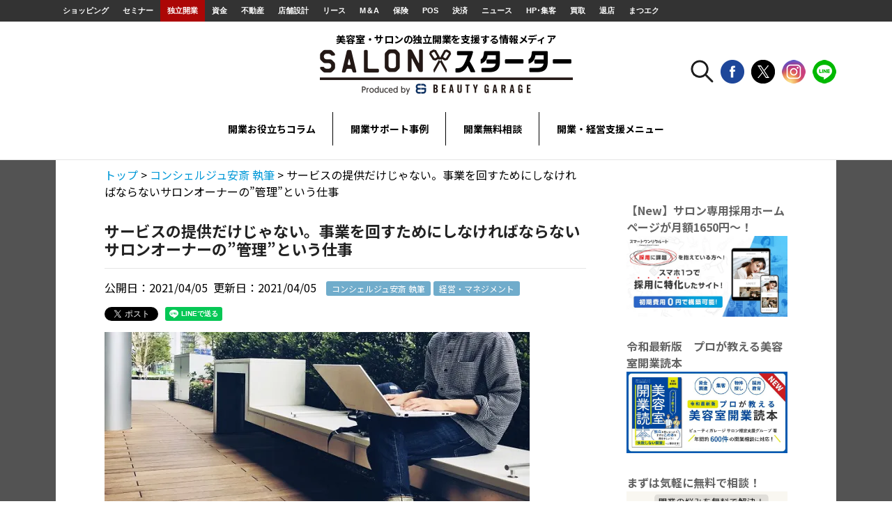

--- FILE ---
content_type: text/html; charset=UTF-8
request_url: https://kaigyo.beautygarage.jp/archives/8045
body_size: 108815
content:
<!DOCTYPE html>
<html lang="ja">
<head>
<meta charset="UTF-8">

<meta property="og:locale" content="ja_JP" />
<meta name="title" content="">
<meta name="viewport" content="width=device-width, maximum-scale=1.0, user-scalable=no">
<meta name="author" content="">
<meta name="copyright" content="">
<meta name="format-detection" content="telephone=no">

<link rel="stylesheet" href="https://kaigyo.beautygarage.jp/wp-content/themes/salonstarter/style.css">
<link rel="stylesheet" href="https://kaigyo.beautygarage.jp/wp-content/themes/salonstarter/css/style2.css">
<link rel="stylesheet" href="https://kaigyo.beautygarage.jp/wp-content/themes/salonstarter/css/contents.css">

<!--[if lt IE 9]>
<script src="http://html5shiv-printshiv.googlecode.com/svn/trunk/html5shiv-printshiv.js"></script>
<![endif]-->

<script src='//kaigyo.beautygarage.jp/wp-content/cache/wpfc-minified/8vgdl8gc/6b9a5.js' type="text/javascript"></script>
<!-- <script src="https://kaigyo.beautygarage.jp/wp-content/themes/salonstarter/js/jquery-3.3.1.min.js"></script> -->

<!-- HOME -->



<!-- MENU -->
<script type="text/javascript">
  $(document).ready(function() {
    $("header .nav-pc li.menu-item-has-children").hover(function(){
      $(this).toggleClass("active");
    });
  });
</script>



<style type="text/css">
.grecaptcha-badge{bottom:100px!important; z-index:200!important;}
@media only screen and (max-width:768px) {
  .grecaptcha-badge{bottom:150px!important;}
  header.small {
    position: fixed;
  }
  
  .sp-menu {
    height: calc( 100vh - 70px );
    top: 70px;
    background: rgba( 0,0,0,0.5 );
    overflow: scroll;
  }
  
  .sp-menu ul {
    max-height: calc( 100vh - 218px );
    overflow: scroll !important;
  }
  
  main.active {
    position: fixed;
  }
  
  header .logo-wrapper img.sp {
      margin-top: 0px;
  }
  
}
</style>

<script src='//kaigyo.beautygarage.jp/wp-content/cache/wpfc-minified/kyk7q1cm/6b8z7.js' type="text/javascript"></script>
<!-- <script src="https://kaigyo.beautygarage.jp/wp-content/themes/salonstarter/js/common.js?230913"></script> -->
	
<link rel="stylesheet" href="https://kaigyo.beautygarage.jp/wp-content/themes/salonstarter/css/owl.carousel.min.css" type="text/css" media="screen" charset="utf-8">
<link rel="stylesheet" href="https://kaigyo.beautygarage.jp/wp-content/themes/salonstarter/css/owl.theme.default.min.css" type="text/css" media="screen" charset="utf-8">

<meta http-equiv="X-UA-Compatible" content="IE=edge" >


		<!-- All in One SEO 4.8.7 - aioseo.com -->
		<title>サービスの提供だけじゃない。事業を回すためにしなければならないサロンオーナーの管理という仕事 | コンシェルジュ安斎 執筆 | SALONスターター</title>
	<meta name="description" content="「働いていると忙しすぎて一人ひとりのお客さまとの時間が取れない。だから独立して、もっとお客さまと向き合ってサービスを提供したい」開業相談をしているとそんな声を聞くことがあります。しかしサロンオーナーの仕事は、お客さまにサービスを提供するだけではありません。" />
	<meta name="robots" content="max-image-preview:large" />
	<meta name="author" content="ビューティガレージ コンシェルジュ室"/>
	<meta name="google-site-verification" content="k1eNwcVGjGXZIGpXPjvLAUHo_jDXxcmTG68m4jjfCtY" />
	<meta name="keywords" content="資金繰り,集客,スタッフ,管理,仕入,顧客管理,経営" />
	<link rel="canonical" href="https://kaigyo.beautygarage.jp/archives/8045" />
	<meta name="generator" content="All in One SEO (AIOSEO) 4.8.7" />
		<meta property="og:locale" content="ja_JP" />
		<meta property="og:site_name" content="SALONスターター" />
		<meta property="og:type" content="article" />
		<meta property="og:title" content="サービスの提供だけじゃない。事業を回すためにしなければならないサロンオーナーの管理という仕事" />
		<meta property="og:description" content="「働いていると忙しすぎて一人ひとりのお客さまとの時間が取れない。だから独立して、もっとお客さまと向き合ってサービスを提供したい」開業相談をしているとそんな声を聞くことがあります。しかしサロンオーナーの仕事は、お客さまにサービスを提供するだけではありません。" />
		<meta property="og:url" content="https://kaigyo.beautygarage.jp/archives/8045" />
		<meta property="og:image" content="https://kaigyo.beautygarage.jp/wp-content/uploads/2021/04/3710679_s.jpg" />
		<meta property="og:image:secure_url" content="https://kaigyo.beautygarage.jp/wp-content/uploads/2021/04/3710679_s.jpg" />
		<meta property="og:image:width" content="610" />
		<meta property="og:image:height" content="360" />
		<meta property="article:published_time" content="2021-04-05T07:46:59+00:00" />
		<meta property="article:modified_time" content="2021-04-05T07:46:59+00:00" />
		<meta name="twitter:card" content="summary_large_image" />
		<meta name="twitter:title" content="サービスの提供だけじゃない。事業を回すためにしなければならないサロンオーナーの管理という仕事" />
		<meta name="twitter:description" content="「働いていると忙しすぎて一人ひとりのお客さまとの時間が取れない。だから独立して、もっとお客さまと向き合ってサービスを提供したい」開業相談をしているとそんな声を聞くことがあります。しかしサロンオーナーの仕事は、お客さまにサービスを提供するだけではありません。" />
		<meta name="twitter:image" content="https://kaigyo.beautygarage.jp/wp-content/uploads/2018/05/facebook-ogp.png" />
		<script type="application/ld+json" class="aioseo-schema">
			{"@context":"https:\/\/schema.org","@graph":[{"@type":"Article","@id":"https:\/\/kaigyo.beautygarage.jp\/archives\/8045#article","name":"\u30b5\u30fc\u30d3\u30b9\u306e\u63d0\u4f9b\u3060\u3051\u3058\u3083\u306a\u3044\u3002\u4e8b\u696d\u3092\u56de\u3059\u305f\u3081\u306b\u3057\u306a\u3051\u308c\u3070\u306a\u3089\u306a\u3044\u30b5\u30ed\u30f3\u30aa\u30fc\u30ca\u30fc\u306e\u7ba1\u7406\u3068\u3044\u3046\u4ed5\u4e8b | \u30b3\u30f3\u30b7\u30a7\u30eb\u30b8\u30e5\u5b89\u658e \u57f7\u7b46 | SALON\u30b9\u30bf\u30fc\u30bf\u30fc","headline":"\u30b5\u30fc\u30d3\u30b9\u306e\u63d0\u4f9b\u3060\u3051\u3058\u3083\u306a\u3044\u3002\u4e8b\u696d\u3092\u56de\u3059\u305f\u3081\u306b\u3057\u306a\u3051\u308c\u3070\u306a\u3089\u306a\u3044\u30b5\u30ed\u30f3\u30aa\u30fc\u30ca\u30fc\u306e\u201d\u7ba1\u7406\u201d\u3068\u3044\u3046\u4ed5\u4e8b","author":{"@id":"https:\/\/kaigyo.beautygarage.jp\/archives\/author\/admin#author"},"publisher":{"@id":"https:\/\/kaigyo.beautygarage.jp\/#organization"},"image":{"@type":"ImageObject","url":"https:\/\/kaigyo.beautygarage.jp\/wp-content\/uploads\/2021\/04\/3710679_s.jpg","width":610,"height":360,"caption":"\u30b5\u30ed\u30f3\u30aa\u30fc\u30ca\u30fc"},"datePublished":"2021-04-05T16:46:59+09:00","dateModified":"2021-04-05T16:46:59+09:00","inLanguage":"ja","mainEntityOfPage":{"@id":"https:\/\/kaigyo.beautygarage.jp\/archives\/8045#webpage"},"isPartOf":{"@id":"https:\/\/kaigyo.beautygarage.jp\/archives\/8045#webpage"},"articleSection":"\u30b3\u30f3\u30b7\u30a7\u30eb\u30b8\u30e5\u5b89\u658e \u57f7\u7b46, \u7d4c\u55b6\u30fb\u30de\u30cd\u30b8\u30e1\u30f3\u30c8, PICKUP, \u30b9\u30bf\u30c3\u30d5, \u7d4c\u55b6, \u8cc7\u91d1\u7e70\u308a, \u96c6\u5ba2, \u9867\u5ba2\u7ba1\u7406"},{"@type":"BreadcrumbList","@id":"https:\/\/kaigyo.beautygarage.jp\/archives\/8045#breadcrumblist","itemListElement":[{"@type":"ListItem","@id":"https:\/\/kaigyo.beautygarage.jp#listItem","position":1,"name":"\u30db\u30fc\u30e0","item":"https:\/\/kaigyo.beautygarage.jp","nextItem":{"@type":"ListItem","@id":"https:\/\/kaigyo.beautygarage.jp\/archives\/category\/pickup#listItem","name":"PICKUP"}},{"@type":"ListItem","@id":"https:\/\/kaigyo.beautygarage.jp\/archives\/category\/pickup#listItem","position":2,"name":"PICKUP","item":"https:\/\/kaigyo.beautygarage.jp\/archives\/category\/pickup","nextItem":{"@type":"ListItem","@id":"https:\/\/kaigyo.beautygarage.jp\/archives\/8045#listItem","name":"\u30b5\u30fc\u30d3\u30b9\u306e\u63d0\u4f9b\u3060\u3051\u3058\u3083\u306a\u3044\u3002\u4e8b\u696d\u3092\u56de\u3059\u305f\u3081\u306b\u3057\u306a\u3051\u308c\u3070\u306a\u3089\u306a\u3044\u30b5\u30ed\u30f3\u30aa\u30fc\u30ca\u30fc\u306e\u201d\u7ba1\u7406\u201d\u3068\u3044\u3046\u4ed5\u4e8b"},"previousItem":{"@type":"ListItem","@id":"https:\/\/kaigyo.beautygarage.jp#listItem","name":"\u30db\u30fc\u30e0"}},{"@type":"ListItem","@id":"https:\/\/kaigyo.beautygarage.jp\/archives\/8045#listItem","position":3,"name":"\u30b5\u30fc\u30d3\u30b9\u306e\u63d0\u4f9b\u3060\u3051\u3058\u3083\u306a\u3044\u3002\u4e8b\u696d\u3092\u56de\u3059\u305f\u3081\u306b\u3057\u306a\u3051\u308c\u3070\u306a\u3089\u306a\u3044\u30b5\u30ed\u30f3\u30aa\u30fc\u30ca\u30fc\u306e\u201d\u7ba1\u7406\u201d\u3068\u3044\u3046\u4ed5\u4e8b","previousItem":{"@type":"ListItem","@id":"https:\/\/kaigyo.beautygarage.jp\/archives\/category\/pickup#listItem","name":"PICKUP"}}]},{"@type":"Organization","@id":"https:\/\/kaigyo.beautygarage.jp\/#organization","name":"SALON\u30b9\u30bf\u30fc\u30bf\u30fc","description":"\u30b5\u30ed\u30f3\u306e\u72ec\u7acb\u958b\u696d\u3092\u652f\u63f4\u3059\u308b\u60c5\u5831\u30e1\u30c7\u30a3\u30a2SALON\u30b9\u30bf\u30fc\u30bf\u30fc\u30ed\u30f3\u30b9\u30bf\u30fc\u30bf\u30fc\uff0fSALON STARTER","url":"https:\/\/kaigyo.beautygarage.jp\/"},{"@type":"Person","@id":"https:\/\/kaigyo.beautygarage.jp\/archives\/author\/admin#author","url":"https:\/\/kaigyo.beautygarage.jp\/archives\/author\/admin","name":"\u30d3\u30e5\u30fc\u30c6\u30a3\u30ac\u30ec\u30fc\u30b8 \u30b3\u30f3\u30b7\u30a7\u30eb\u30b8\u30e5\u5ba4","image":{"@type":"ImageObject","@id":"https:\/\/kaigyo.beautygarage.jp\/archives\/8045#authorImage","url":"https:\/\/secure.gravatar.com\/avatar\/5506193039ba85fdfde4018aa4b5f5ca?s=96&d=mm&r=g","width":96,"height":96,"caption":"\u30d3\u30e5\u30fc\u30c6\u30a3\u30ac\u30ec\u30fc\u30b8 \u30b3\u30f3\u30b7\u30a7\u30eb\u30b8\u30e5\u5ba4"},"sameAs":["https:\/\/www.instagram.com\/beautygarage_concierge\/"]},{"@type":"WebPage","@id":"https:\/\/kaigyo.beautygarage.jp\/archives\/8045#webpage","url":"https:\/\/kaigyo.beautygarage.jp\/archives\/8045","name":"\u30b5\u30fc\u30d3\u30b9\u306e\u63d0\u4f9b\u3060\u3051\u3058\u3083\u306a\u3044\u3002\u4e8b\u696d\u3092\u56de\u3059\u305f\u3081\u306b\u3057\u306a\u3051\u308c\u3070\u306a\u3089\u306a\u3044\u30b5\u30ed\u30f3\u30aa\u30fc\u30ca\u30fc\u306e\u7ba1\u7406\u3068\u3044\u3046\u4ed5\u4e8b | \u30b3\u30f3\u30b7\u30a7\u30eb\u30b8\u30e5\u5b89\u658e \u57f7\u7b46 | SALON\u30b9\u30bf\u30fc\u30bf\u30fc","description":"\u300c\u50cd\u3044\u3066\u3044\u308b\u3068\u5fd9\u3057\u3059\u304e\u3066\u4e00\u4eba\u3072\u3068\u308a\u306e\u304a\u5ba2\u3055\u307e\u3068\u306e\u6642\u9593\u304c\u53d6\u308c\u306a\u3044\u3002\u3060\u304b\u3089\u72ec\u7acb\u3057\u3066\u3001\u3082\u3063\u3068\u304a\u5ba2\u3055\u307e\u3068\u5411\u304d\u5408\u3063\u3066\u30b5\u30fc\u30d3\u30b9\u3092\u63d0\u4f9b\u3057\u305f\u3044\u300d\u958b\u696d\u76f8\u8ac7\u3092\u3057\u3066\u3044\u308b\u3068\u305d\u3093\u306a\u58f0\u3092\u805e\u304f\u3053\u3068\u304c\u3042\u308a\u307e\u3059\u3002\u3057\u304b\u3057\u30b5\u30ed\u30f3\u30aa\u30fc\u30ca\u30fc\u306e\u4ed5\u4e8b\u306f\u3001\u304a\u5ba2\u3055\u307e\u306b\u30b5\u30fc\u30d3\u30b9\u3092\u63d0\u4f9b\u3059\u308b\u3060\u3051\u3067\u306f\u3042\u308a\u307e\u305b\u3093\u3002","inLanguage":"ja","isPartOf":{"@id":"https:\/\/kaigyo.beautygarage.jp\/#website"},"breadcrumb":{"@id":"https:\/\/kaigyo.beautygarage.jp\/archives\/8045#breadcrumblist"},"author":{"@id":"https:\/\/kaigyo.beautygarage.jp\/archives\/author\/admin#author"},"creator":{"@id":"https:\/\/kaigyo.beautygarage.jp\/archives\/author\/admin#author"},"image":{"@type":"ImageObject","url":"https:\/\/kaigyo.beautygarage.jp\/wp-content\/uploads\/2021\/04\/3710679_s.jpg","@id":"https:\/\/kaigyo.beautygarage.jp\/archives\/8045\/#mainImage","width":610,"height":360,"caption":"\u30b5\u30ed\u30f3\u30aa\u30fc\u30ca\u30fc"},"primaryImageOfPage":{"@id":"https:\/\/kaigyo.beautygarage.jp\/archives\/8045#mainImage"},"datePublished":"2021-04-05T16:46:59+09:00","dateModified":"2021-04-05T16:46:59+09:00"},{"@type":"WebSite","@id":"https:\/\/kaigyo.beautygarage.jp\/#website","url":"https:\/\/kaigyo.beautygarage.jp\/","name":"SALON\u30b9\u30bf\u30fc\u30bf\u30fc","description":"\u30b5\u30ed\u30f3\u306e\u72ec\u7acb\u958b\u696d\u3092\u652f\u63f4\u3059\u308b\u60c5\u5831\u30e1\u30c7\u30a3\u30a2SALON\u30b9\u30bf\u30fc\u30bf\u30fc\u30ed\u30f3\u30b9\u30bf\u30fc\u30bf\u30fc\uff0fSALON STARTER","inLanguage":"ja","publisher":{"@id":"https:\/\/kaigyo.beautygarage.jp\/#organization"}}]}
		</script>
		<!-- All in One SEO -->

<link rel='dns-prefetch' href='//www.googletagmanager.com' />
<script id="wpp-js" src="https://kaigyo.beautygarage.jp/wp-content/plugins/wordpress-popular-posts/assets/js/wpp.min.js?ver=7.3.3" data-sampling="0" data-sampling-rate="100" data-api-url="https://kaigyo.beautygarage.jp/wp-json/wordpress-popular-posts" data-post-id="8045" data-token="bcc7b95eef" data-lang="0" data-debug="0" type="text/javascript"></script>
<link rel='stylesheet' id='wpdm-fonticon-css' href='https://kaigyo.beautygarage.jp/wp-content/plugins/download-manager/assets/wpdm-iconfont/css/wpdm-icons.css?ver=6.3.1' type='text/css' media='all' />
<link rel='stylesheet' id='wpdm-front-css' href='https://kaigyo.beautygarage.jp/wp-content/plugins/download-manager/assets/css/front.min.css?ver=6.3.1' type='text/css' media='all' />
<link rel='stylesheet' id='toc-screen-css' href='https://kaigyo.beautygarage.jp/wp-content/plugins/table-of-contents-plus/screen.min.css?ver=1509' type='text/css' media='all' />
<link rel='stylesheet' id='wordpress-popular-posts-css-css' href='https://kaigyo.beautygarage.jp/wp-content/plugins/wordpress-popular-posts/assets/css/wpp.css?ver=7.3.3' type='text/css' media='all' />
<style id='akismet-widget-style-inline-css' type='text/css'>

			.a-stats {
				--akismet-color-mid-green: #357b49;
				--akismet-color-white: #fff;
				--akismet-color-light-grey: #f6f7f7;

				max-width: 350px;
				width: auto;
			}

			.a-stats * {
				all: unset;
				box-sizing: border-box;
			}

			.a-stats strong {
				font-weight: 600;
			}

			.a-stats a.a-stats__link,
			.a-stats a.a-stats__link:visited,
			.a-stats a.a-stats__link:active {
				background: var(--akismet-color-mid-green);
				border: none;
				box-shadow: none;
				border-radius: 8px;
				color: var(--akismet-color-white);
				cursor: pointer;
				display: block;
				font-family: -apple-system, BlinkMacSystemFont, 'Segoe UI', 'Roboto', 'Oxygen-Sans', 'Ubuntu', 'Cantarell', 'Helvetica Neue', sans-serif;
				font-weight: 500;
				padding: 12px;
				text-align: center;
				text-decoration: none;
				transition: all 0.2s ease;
			}

			/* Extra specificity to deal with TwentyTwentyOne focus style */
			.widget .a-stats a.a-stats__link:focus {
				background: var(--akismet-color-mid-green);
				color: var(--akismet-color-white);
				text-decoration: none;
			}

			.a-stats a.a-stats__link:hover {
				filter: brightness(110%);
				box-shadow: 0 4px 12px rgba(0, 0, 0, 0.06), 0 0 2px rgba(0, 0, 0, 0.16);
			}

			.a-stats .count {
				color: var(--akismet-color-white);
				display: block;
				font-size: 1.5em;
				line-height: 1.4;
				padding: 0 13px;
				white-space: nowrap;
			}
		
</style>
<link rel='stylesheet' id='fancybox-css' href='https://kaigyo.beautygarage.jp/wp-content/plugins/easy-fancybox/fancybox/1.5.4/jquery.fancybox.min.css?ver=6.3.1' type='text/css' media='screen' />
<link rel='stylesheet' id='wp-pagenavi-css' href='https://kaigyo.beautygarage.jp/wp-content/plugins/wp-pagenavi/pagenavi-css.css?ver=2.70' type='text/css' media='all' />
<link rel='stylesheet' id='tablepress-default-css' href='https://kaigyo.beautygarage.jp/wp-content/plugins/tablepress/css/build/default.css?ver=3.1.3' type='text/css' media='all' />
<script src='//kaigyo.beautygarage.jp/wp-content/cache/wpfc-minified/jokv6ms3/6b8z7.js' type="text/javascript"></script>
<!-- <script type='text/javascript' src='https://kaigyo.beautygarage.jp/wp-includes/js/jquery/jquery.min.js?ver=3.7.0' id='jquery-core-js'></script> -->
<!-- <script type='text/javascript' src='https://kaigyo.beautygarage.jp/wp-includes/js/jquery/jquery-migrate.min.js?ver=3.4.1' id='jquery-migrate-js'></script> -->
<!-- <script type='text/javascript' src='https://kaigyo.beautygarage.jp/wp-content/plugins/download-manager/assets/js/wpdm.min.js?ver=6.3.1' id='wpdm-frontend-js-js'></script> -->
<script type='text/javascript' id='wpdm-frontjs-js-extra'>
/* <![CDATA[ */
var wpdm_url = {"home":"https:\/\/kaigyo.beautygarage.jp\/","site":"https:\/\/kaigyo.beautygarage.jp\/","ajax":"https:\/\/kaigyo.beautygarage.jp\/wp-admin\/admin-ajax.php"};
var wpdm_js = {"spinner":"<i class=\"wpdm-icon wpdm-sun wpdm-spin\"><\/i>","client_id":"d16babfec17069249f5927063d2d5180"};
var wpdm_strings = {"pass_var":"\u30d1\u30b9\u30ef\u30fc\u30c9\u78ba\u8a8d\u5b8c\u4e86 !","pass_var_q":"\u30c0\u30a6\u30f3\u30ed\u30fc\u30c9\u3092\u958b\u59cb\u3059\u308b\u306b\u306f\u3001\u6b21\u306e\u30dc\u30bf\u30f3\u3092\u30af\u30ea\u30c3\u30af\u3057\u3066\u304f\u3060\u3055\u3044\u3002","start_dl":"\u30c0\u30a6\u30f3\u30ed\u30fc\u30c9\u958b\u59cb"};
/* ]]> */
</script>
<script src='//kaigyo.beautygarage.jp/wp-content/cache/wpfc-minified/6v0fapsq/6b8z7.js' type="text/javascript"></script>
<!-- <script type='text/javascript' src='https://kaigyo.beautygarage.jp/wp-content/plugins/download-manager/assets/js/front.min.js?ver=3.3.19' id='wpdm-frontjs-js'></script> -->
<link rel="https://api.w.org/" href="https://kaigyo.beautygarage.jp/wp-json/" /><link rel="alternate" type="application/json" href="https://kaigyo.beautygarage.jp/wp-json/wp/v2/posts/8045" /><link rel="EditURI" type="application/rsd+xml" title="RSD" href="https://kaigyo.beautygarage.jp/xmlrpc.php?rsd" />
<meta name="generator" content="WordPress 6.3.1" />
<link rel='shortlink' href='https://kaigyo.beautygarage.jp/?p=8045' />
<link rel="alternate" type="application/json+oembed" href="https://kaigyo.beautygarage.jp/wp-json/oembed/1.0/embed?url=https%3A%2F%2Fkaigyo.beautygarage.jp%2Farchives%2F8045" />
<link rel="alternate" type="text/xml+oembed" href="https://kaigyo.beautygarage.jp/wp-json/oembed/1.0/embed?url=https%3A%2F%2Fkaigyo.beautygarage.jp%2Farchives%2F8045&#038;format=xml" />
<meta name="generator" content="Site Kit by Google 1.155.0" /><!-- Google Tag Manager -->
<script>(function(w,d,s,l,i){w[l]=w[l]||[];w[l].push({'gtm.start':
new Date().getTime(),event:'gtm.js'});var f=d.getElementsByTagName(s)[0],
j=d.createElement(s),dl=l!='dataLayer'?'&l='+l:'';j.async=true;j.src=
'https://www.googletagmanager.com/gtm.js?id='+i+dl;f.parentNode.insertBefore(j,f);
})(window,document,'script','dataLayer','GTM-KXMBJVK');</script>
<!-- End Google Tag Manager -->
		<style>:root {
			--lazy-loader-animation-duration: 300ms;
		}
		  
		.lazyload {
	display: block;
}

.lazyload,
        .lazyloading {
			opacity: 0;
		}


		.lazyloaded {
			opacity: 1;
			transition: opacity 300ms;
			transition: opacity var(--lazy-loader-animation-duration);
		}</style><noscript><style>.lazyload { display: none; } .lazyload[class*="lazy-loader-background-element-"] { display: block; opacity: 1; }</style></noscript>            <style id="wpp-loading-animation-styles">@-webkit-keyframes bgslide{from{background-position-x:0}to{background-position-x:-200%}}@keyframes bgslide{from{background-position-x:0}to{background-position-x:-200%}}.wpp-widget-block-placeholder,.wpp-shortcode-placeholder{margin:0 auto;width:60px;height:3px;background:#dd3737;background:linear-gradient(90deg,#dd3737 0%,#571313 10%,#dd3737 100%);background-size:200% auto;border-radius:3px;-webkit-animation:bgslide 1s infinite linear;animation:bgslide 1s infinite linear}</style>
            <!-- All in one Favicon 4.8 --><link rel="shortcut icon" href="https://kaigyo.beautygarage.jp/wp-content/uploads/2018/08/bg_fav.png" />
<link rel="icon" href="https://kaigyo.beautygarage.jp/wp-content/uploads/2018/08/bg_fav.png" type="image/png"/>
<link rel="apple-touch-icon" href="https://kaigyo.beautygarage.jp/wp-content/uploads/2018/08/bg_fav_bg.png" />
<meta name="generator" content="WordPress Download Manager 3.3.19" />
                <style>
        /* WPDM Link Template Styles */        </style>
                <style>

            :root {
                --color-primary: #4a8eff;
                --color-primary-rgb: 74, 142, 255;
                --color-primary-hover: #5998ff;
                --color-primary-active: #3281ff;
                --color-secondary: #6c757d;
                --color-secondary-rgb: 108, 117, 125;
                --color-secondary-hover: #6c757d;
                --color-secondary-active: #6c757d;
                --color-success: #018e11;
                --color-success-rgb: 1, 142, 17;
                --color-success-hover: #0aad01;
                --color-success-active: #0c8c01;
                --color-info: #2CA8FF;
                --color-info-rgb: 44, 168, 255;
                --color-info-hover: #2CA8FF;
                --color-info-active: #2CA8FF;
                --color-warning: #FFB236;
                --color-warning-rgb: 255, 178, 54;
                --color-warning-hover: #FFB236;
                --color-warning-active: #FFB236;
                --color-danger: #ff5062;
                --color-danger-rgb: 255, 80, 98;
                --color-danger-hover: #ff5062;
                --color-danger-active: #ff5062;
                --color-green: #30b570;
                --color-blue: #0073ff;
                --color-purple: #8557D3;
                --color-red: #ff5062;
                --color-muted: rgba(69, 89, 122, 0.6);
                --wpdm-font: "Sen", -apple-system, BlinkMacSystemFont, "Segoe UI", Roboto, Helvetica, Arial, sans-serif, "Apple Color Emoji", "Segoe UI Emoji", "Segoe UI Symbol";
            }

            .wpdm-download-link.btn.btn-primary {
                border-radius: 4px;
            }


        </style>
        </head>
<body class="post-template-default single single-post postid-8045 single-format-standard">
<div id="fb-root"></div>
<script>(function(d, s, id) {
  var js, fjs = d.getElementsByTagName(s)[0];
  if (d.getElementById(id)) return;
  js = d.createElement(s); js.id = id;
  js.src = 'https://connect.facebook.net/ja_JP/sdk.js#xfbml=1&version=v3.0&appId=551300558604563&autoLogAppEvents=1';
  fjs.parentNode.insertBefore(js, fjs);
}(document, 'script', 'facebook-jssdk'));</script>

<!-- headerArea -->

<div class="forPc">
<div id="headerArea" class="noSearch">
<!-- BeautyGarageGroup -->
<div id="headerBGGroup">
  <div id="BGGroup">
    <ul>
    <li id="BGGnav01"><a href="https://www.beautygarage.jp/" target="_blank" title="ショッピング">ショッピング</a></li>
    <li id="BGGnav09"><a href="https://www.beautygarage.jp/seminar" target="_blank" title="セミナー">セミナー</a></li>
    <li id="BGGnav02"><a href="http://kaigyo.beautygarage.jp/" class="here" target="_blank" title="独立開業">独立開業</a></li>
    <li id="BGGnav03"><a href="https://fund.beautygarage.jp/" target="_blank" title="資金">資金</a></li>
    <li id="BGGnav04"><a href="http://www.salonfudousan.net/" target="_blank" title="不動産">不動産</a></li>
    <li id="BGGnav05"><a href="http://www.salondesign.jp/" target="_blank" title="店舗設計">店舗設計</a></li>
	<li id="BGGnav17"><a href="https://salonmarugoto.jp/" target="_blank" title="リース">リース</a></li>	
    <li id="BGGnav16"><a href="http://salonma.jp/" target="_blank" title="M＆A">M＆A</a></li>
    <li id="BGGnav06"><a href="http://www.salonhoken.net/" target="_blank" title="保険">保険</a></li>
    <li id="BGGnav07"><a href="http://www.salonsystem.jp/" target="_blank" title="POS">POS</a></li>
    <li id="BGGnav08"><a href="https://www.saloncard.jp/" target="_blank" title="決済">決済</a></li>
    <li id="BGGnav15"><a href="https://www.beautopia.jp/" target="_blank" title="ニュース">ニュース</a></li>
    <li id="BGGnav10"><a href="http://www.shukyaku.jp/" target="_blank" title="HP･集客">HP･集客</a></li>
    <!--<li id="BGGnav12"><a href="https://aircatalog.jp/beautygarage.html" target="_blank" title="サンプリング">サンプリング</a></li>-->
    <li id="BGGnav13"><a href="http://www.biyoukaitori.jp/" target="_blank" title="買取">買取</a></li>
    <li id="BGGnav11"><a href="https://salonbaikyaku.jp/" target="_blank" title="退店">退店</a></li>
    <li id="BGGnav14"><a href="http://www.eyelashgarage.jp/" target="_blank" title="まつエク">まつエク</a></li>
    </ul>
  </div>
</div>
<!-- /BeautyGarageGroup -->
</div>
</div><!-- headerArea -->

<header role="banner" id="common-header">
  
  <div class="inner aligncenter" id="header-inner">
    
    <div class="logo-wrapper">
            <div class="sholder">
              美容室・サロンの独立開業を支援する情報メディア
            </div><!-- /.sholder -->
          
    <div class="hamburger sp">
      <span class="menu-trigger" href="#">
        <span></span>
        <span></span>
        <span></span>
      </span>
      
      <div class="text">MENU</div>
    </div>

      <a href="https://kaigyo.beautygarage.jp">
        <div class="logo">
            <img src="https://kaigyo.beautygarage.jp/wp-content/themes/salonstarter/img/logo2.png" alt="美容室開業・サロンの独立開業を支援する情報メディア | SALONスターター" class="pc" />
          <img src="https://kaigyo.beautygarage.jp/wp-content/themes/salonstarter/img/logo_sp2.png" alt="美容室開業・サロンの独立開業を支援する情報メディア | SALONスターター" class="sp" />
        </div>
      </a>
    </div><!-- /.logo-wrapper -->
    
    <div class="sns-area pc">
      <ul>
        <li>
          <img src="https://kaigyo.beautygarage.jp/wp-content/themes/salonstarter/img/search_btn.png" alt="search" class="search_icon_pc" />
          <form action="https://kaigyo.beautygarage.jp" class="search_pc" method="GET">
            <input type="search" name="s" placeholder="検索" />
            <button type="submit">送信</button>
          </form>
        </li>
        <li>
          <a href="https://www.facebook.com/bg.kaigyo/" target="_blank">
            <img src="https://kaigyo.beautygarage.jp/wp-content/themes/salonstarter/img/facebook_btn.png" alt="facebook" />
          </a>
        </li>
        <li>
          <a href="https://twitter.com/SALONstarter_BG" target="_blank">
            <img src="https://kaigyo.beautygarage.jp/wp-content/themes/salonstarter/img/x_btn.png" alt="X" />
          </a>
        </li>
        <li>
          <a href="https://www.instagram.com/beautygarage_concierge/G" target="_blank">
            <img src="https://kaigyo.beautygarage.jp/wp-content/themes/salonstarter/img/insta_btn.png" alt="instagram" />
          </a>
        </li>  
        <li>
          <a href="https://line.me/R/ti/p/%40exo4907t" target="_blank">
            <img src="https://kaigyo.beautygarage.jp/wp-content/themes/salonstarter/img/line_btn.png" alt="LINE" />
          </a>
        </li>
      </ul>
    </div><!-- /.sns-area -->
    
  </div><!-- /.wrapper -->



  
  <nav role="navigation" class="nav-pc pc inner">
    <nav class="menu-%e3%83%98%e3%83%83%e3%83%80%e3%83%bc%e3%83%8a%e3%83%93-container"><ul id="menu-%e3%83%98%e3%83%83%e3%83%80%e3%83%bc%e3%83%8a%e3%83%93" class="menu"><li id="menu-item-143" class="menu-item menu-item-type-custom menu-item-object-custom menu-item-has-children menu-item-143"><a href="#">開業お役立ちコラム</a>
<ul class="sub-menu">
	<li id="menu-item-1136" class="menu-item menu-item-type-taxonomy menu-item-object-category menu-item-1136"><a href="https://kaigyo.beautygarage.jp/archives/category/business-plan">事業計画の記事</a></li>
	<li id="menu-item-1137" class="menu-item menu-item-type-taxonomy menu-item-object-category menu-item-1137"><a href="https://kaigyo.beautygarage.jp/archives/category/financing">資金調達の記事</a></li>
	<li id="menu-item-1138" class="menu-item menu-item-type-taxonomy menu-item-object-category menu-item-1138"><a href="https://kaigyo.beautygarage.jp/archives/category/property">不動産・内装の記事</a></li>
	<li id="menu-item-1293" class="menu-item menu-item-type-taxonomy menu-item-object-category menu-item-1293"><a href="https://kaigyo.beautygarage.jp/archives/category/customers">サロン集客の記事</a></li>
	<li id="menu-item-12052" class="menu-item menu-item-type-taxonomy menu-item-object-category menu-item-12052"><a href="https://kaigyo.beautygarage.jp/archives/category/pos">サロン向けシステムの記事</a></li>
	<li id="menu-item-1294" class="menu-item menu-item-type-taxonomy menu-item-object-category current-post-ancestor current-menu-parent current-post-parent menu-item-1294"><a href="https://kaigyo.beautygarage.jp/archives/category/management">経営に関する記事</a></li>
	<li id="menu-item-5420" class="menu-item menu-item-type-taxonomy menu-item-object-category menu-item-5420"><a href="https://kaigyo.beautygarage.jp/archives/category/interview">インタビュー・レポート</a></li>
</ul>
</li>
<li id="menu-item-145" class="menu-item menu-item-type-custom menu-item-object-custom menu-item-145"><a href="https://kaigyo.beautygarage.jp/archives/kaigyojirei">開業サポート事例</a></li>
<li id="menu-item-15119" class="menu-item menu-item-type-post_type menu-item-object-page menu-item-15119"><a href="https://kaigyo.beautygarage.jp/kaigyomuryosodan">開業無料相談</a></li>
<li id="menu-item-147" class="menu-item menu-item-type-custom menu-item-object-custom menu-item-has-children menu-item-147"><a target="_blank" rel="noopener" href="https://www.beautygarage.jp/topics/solution">開業・経営支援メニュー</a>
<ul class="sub-menu">
	<li id="menu-item-1307" class="menu-item menu-item-type-post_type menu-item-object-page menu-item-1307"><a href="https://kaigyo.beautygarage.jp/senmonkasyoukai">美容業に強い税理士・社労士紹介</a></li>
	<li id="menu-item-13264" class="menu-item menu-item-type-custom menu-item-object-custom menu-item-13264"><a href="https://www.beautygarage.jp/pickup/bluetax">月980円のweb税理士サービス</a></li>
	<li id="menu-item-10182" class="menu-item menu-item-type-post_type menu-item-object-page menu-item-10182"><a href="https://kaigyo.beautygarage.jp/kichodaikou">サロン経理・記帳代行サービス</a></li>
	<li id="menu-item-12806" class="menu-item menu-item-type-custom menu-item-object-custom menu-item-12806"><a href="https://shindan.jmatch.jp/writeup/?beautygarage">サロン助成金・補助金受給診断</a></li>
	<li id="menu-item-12783" class="menu-item menu-item-type-custom menu-item-object-custom menu-item-12783"><a href="https://www.b-pocket-beautygarage.com/">面貸し専用のマッチングアプリ</a></li>
	<li id="menu-item-11751" class="menu-item menu-item-type-custom menu-item-object-custom menu-item-11751"><a href="https://www.beautygarage.jp/pickup/washfold-bg">人件費を有効に！「洗濯代行サービス」</a></li>
	<li id="menu-item-13265" class="menu-item menu-item-type-custom menu-item-object-custom menu-item-13265"><a href="https://hairbook.i-b-c.jp/beauty-garage/">SNS動画でサロン集客＆採用</a></li>
</ul>
</li>
</ul></nav>  </nav>


  
  <div class="sp sp-menu">

      <nav class="menu-%e3%83%98%e3%83%83%e3%83%80%e3%83%bc%e3%83%8a%e3%83%93sp-container"><ul id="menu-%e3%83%98%e3%83%83%e3%83%80%e3%83%bc%e3%83%8a%e3%83%93sp" class="menu"><li id="menu-item-802" class="menu-item menu-item-type-custom menu-item-object-custom menu-item-has-children menu-item-802"><a href="#">記事カテゴリ</a>
<ul class="sub-menu">
	<li id="menu-item-12773" class="menu-item menu-item-type-taxonomy menu-item-object-category menu-item-12773"><a href="https://kaigyo.beautygarage.jp/archives/category/fujihira">コンシェルジュ藤平 執筆</a></li>
	<li id="menu-item-801" class="menu-item menu-item-type-taxonomy menu-item-object-category menu-item-801"><a href="https://kaigyo.beautygarage.jp/archives/category/business-plan">事業計画の記事</a></li>
	<li id="menu-item-1139" class="menu-item menu-item-type-taxonomy menu-item-object-category menu-item-1139"><a href="https://kaigyo.beautygarage.jp/archives/category/financing">資金調達の記事</a></li>
	<li id="menu-item-1140" class="menu-item menu-item-type-taxonomy menu-item-object-category menu-item-1140"><a href="https://kaigyo.beautygarage.jp/archives/category/property">不動産・内装の記事</a></li>
	<li id="menu-item-1291" class="menu-item menu-item-type-taxonomy menu-item-object-category menu-item-1291"><a href="https://kaigyo.beautygarage.jp/archives/category/customers">サロン集客の記事</a></li>
	<li id="menu-item-12054" class="menu-item menu-item-type-taxonomy menu-item-object-category menu-item-12054"><a href="https://kaigyo.beautygarage.jp/archives/category/pos">サロン向けシステムの記事</a></li>
	<li id="menu-item-1292" class="menu-item menu-item-type-taxonomy menu-item-object-category current-post-ancestor current-menu-parent current-post-parent menu-item-1292"><a href="https://kaigyo.beautygarage.jp/archives/category/management">経営に関する記事</a></li>
	<li id="menu-item-5421" class="menu-item menu-item-type-taxonomy menu-item-object-category menu-item-5421"><a href="https://kaigyo.beautygarage.jp/archives/category/interview">インタビュー・レポート</a></li>
</ul>
</li>
<li id="menu-item-808" class="menu-item menu-item-type-custom menu-item-object-custom menu-item-808"><a href="https://kaigyo.beautygarage.jp/archives/kaigyojirei">開業サポート事例</a></li>
<li id="menu-item-15118" class="menu-item menu-item-type-post_type menu-item-object-page menu-item-15118"><a href="https://kaigyo.beautygarage.jp/kaigyomuryosodan">美容室・サロン開業無料相談</a></li>
<li id="menu-item-812" class="menu-item menu-item-type-custom menu-item-object-custom menu-item-has-children menu-item-812"><a target="_blank" rel="noopener" href="https://www.canva.com/design/DAFpO-agwuQ/Nt1mONxUDDTXanQqG45iGg/view?utm_content=DAFpO-agwuQ&#038;utm_campaign=designshare&#038;utm_medium=link2&#038;utm_source=uniquelinks&#038;utlId=hc6b2483f7f">コンシェルジュサービス</a>
<ul class="sub-menu">
	<li id="menu-item-12765" class="menu-item menu-item-type-post_type menu-item-object-page menu-item-12765"><a href="https://kaigyo.beautygarage.jp/senmonkasyoukai">美容業に強い税理士・社労士紹介</a></li>
	<li id="menu-item-13267" class="menu-item menu-item-type-custom menu-item-object-custom menu-item-13267"><a href="https://www.beautygarage.jp/pickup/bluetax">月980円のweb税理士サービス</a></li>
	<li id="menu-item-12766" class="menu-item menu-item-type-custom menu-item-object-custom menu-item-12766"><a href="https://kaigyo.beautygarage.jp/kichodaikou">サロン経理・記帳代行サービス</a></li>
	<li id="menu-item-12807" class="menu-item menu-item-type-custom menu-item-object-custom menu-item-12807"><a href="https://shindan.jmatch.jp/writeup/?beautygarage">サロン助成金・補助金受給診断</a></li>
	<li id="menu-item-12769" class="menu-item menu-item-type-custom menu-item-object-custom menu-item-12769"><a href="https://www.b-pocket-beautygarage.com/">面貸し専用のマッチングアプリ</a></li>
	<li id="menu-item-11754" class="menu-item menu-item-type-custom menu-item-object-custom menu-item-11754"><a href="https://www.beautygarage.jp/pickup/washfold-bg">人件費を有効に！「洗濯代行サービス」</a></li>
	<li id="menu-item-13268" class="menu-item menu-item-type-custom menu-item-object-custom menu-item-13268"><a href="https://hairbook.i-b-c.jp/beauty-garage/">SNS動画でサロン集客＆採用</a></li>
</ul>
</li>
</ul></nav>      
      <div class="menu-bottom">
        
        <!-- <div class="btn-wrapper">
          <a href="https://kaigyo.beautygarage.jp/mailmagazine">
            <div class="btn mail"><img src="https://kaigyo.beautygarage.jp/wp-content/themes/salonstarter/img/sp_ico_envelop.png" alt="メルマガ登録する" />メルマガ登録する</div>
          </a>
        </div> --><!-- /.btn-wrapper -->
        
        <div class="sns-wrapper">
          <ul class="sns">
            <li><img src="https://kaigyo.beautygarage.jp/wp-content/themes/salonstarter/img/sp_sns_search.png" alt="" class="search_icon_sp" /></li>
            <li><a href="https://www.facebook.com/bg.kaigyo/"><img src="https://kaigyo.beautygarage.jp/wp-content/themes/salonstarter/img/sp_sns_fb.png" alt="" /></a></li>
            <li><a href="https://twitter.com/SALONstarter_BG" target="_blank"><img src="https://kaigyo.beautygarage.jp/wp-content/themes/salonstarter/img/sp_sns_x.png" alt="" /></a></li>
            <li><a href="https://www.instagram.com/beautygarage_concierge/" target="_blank"><img src="https://kaigyo.beautygarage.jp/wp-content/themes/salonstarter/img/sp_sns_insta.png" alt="" /></a></li>  
            <li><a href="https://line.me/R/ti/p/%40exo4907t" target="_blank"><img src="https://kaigyo.beautygarage.jp/wp-content/themes/salonstarter/img/sp_sns_line.png" alt="" /></a></li>
          </ul>
          <form action="https://kaigyo.beautygarage.jp" class="search_sp" method="GET">
            <input type="search" name="s" placeholder="検索" />
            <button type="submit">送信</button>
          </form>
        </div><!-- /.sns-wrapper -->
        
      </div><!-- /.menu-bottom -->
      
  </div>
  
<nav class="nav-contact-01">
  <ul>
    <li><a href="https://kaigyo.beautygarage.jp/kaigyomuryosodan#soudan_c">開業無料相談</a></li>
<li><a href="https://line.me/R/ti/p/%40exo4907t">LINEで<br>問い合わせ</a></li>
    <li><a href="tel:0357523891" onclick="ga('send','event','tel','tap','main');"><p class="tel-01">お電話は<br>こちら</p></a></li>
  </ul>
</nav>

</header>

<main role="main" class="inner">
        
  <div id="totop"></div><!-- /#totop -->
  
  <div class="with-sidebar">
    
  	<article class="content">
    	
    	<div class="breadcrumb">
      	<!-- Breadcrumb NavXT 7.4.1 -->
<span property="itemListElement" typeof="ListItem"><a property="item" typeof="WebPage" title="SALONスターターへ移動" href="https://kaigyo.beautygarage.jp" class="home"><span property="name">トップ</span></a><meta property="position" content="1"></span> &gt; <span property="itemListElement" typeof="ListItem"><a property="item" typeof="WebPage" title="コンシェルジュ安斎 執筆のカテゴリーアーカイブへ移動" href="https://kaigyo.beautygarage.jp/archives/category/anzai" class="taxonomy category"><span property="name">コンシェルジュ安斎 執筆</span></a><meta property="position" content="2"></span> &gt; <span property="itemListElement" typeof="ListItem"><span property="name">サービスの提供だけじゃない。事業を回すためにしなければならないサロンオーナーの”管理”という仕事</span><meta property="position" content="3"></span>    	</div><!-- /.breadcrumb -->
    	
    	<h1>サービスの提供だけじゃない。事業を回すためにしなければならないサロンオーナーの”管理”という仕事</h1>
    	
    	<div class="info">
        <div class="date">公開日：2021/04/05&nbsp;&nbsp;更新日：2021/04/05</div><!-- /.date -->
        <div class="categories pc">
                      <a class="category anzai" href="https://kaigyo.beautygarage.jp/archives/category/anzai">コンシェルジュ安斎 執筆</a>
                      <a class="category management" href="https://kaigyo.beautygarage.jp/archives/category/management">経営・マネジメント</a>
                      <a class="category pickup" href="https://kaigyo.beautygarage.jp/archives/category/pickup">PICKUP</a>
                  </div><!-- /.category -->
    	</div><!-- /.info -->
    	
    	<div class="sns-wrapper">
      	<ul>
      	  <li><div class="fb-like" data-href="https://kaigyo.beautygarage.jp/archives/8045" data-layout="button" data-action="like" data-size="small" data-show-faces="false" data-share="false"></div></li>
      	  <li><a href="https://twitter.com/share" class="twitter-share-button">Tweet</a>
        <script>!function(d,s,id){var js,fjs=d.getElementsByTagName(s)[0],p=/^http:/.test(d.location)?'http':'https';if(!d.getElementById(id)){js=d.createElement(s);js.id=id;js.src=p+'://platform.twitter.com/widgets.js';fjs.parentNode.insertBefore(js,fjs);}}(document, 'script', 'twitter-wjs');</script></li>
      	  <li><div class="line-it-button" data-lang="ja" data-type="share-a" data-url="https://kaigyo.beautygarage.jp/archives/8045" style="display: none;"></div>
 <script src="https://d.line-scdn.net/r/web/social-plugin/js/thirdparty/loader.min.js" async="async" defer="defer"></script></li>
 		  <li><a href="https://b.hatena.ne.jp/entry/https://kaigyo.beautygarage.jp/archives/8045" class="hatena-bookmark-button" data-hatena-bookmark-title="サービスの提供だけじゃない。事業を回すためにしなければならないサロンオーナーの”管理”という仕事" data-hatena-bookmark-layout="basic-counter" data-hatena-bookmark-width="60" data-hatena-bookmark-height="20" title="このエントリーをはてなブックマークに追加"><img src="https://b.st-hatena.com/images/v4/public/entry-button/button-only@2x.png" alt="このエントリーをはてなブックマークに追加" width="20" height="20" style="border: none;" /></a><script type="text/javascript" src="https://b.st-hatena.com/js/bookmark_button.js" charset="utf-8" async="async"></script></li>
      	</ul>
    	</div><!-- /.sns -->
    	
    	<div class="article_content">
		<img src="https://kaigyo.beautygarage.jp/wp-content/uploads/2021/04/3710679_s.jpg" alt="サロンオーナー" data-src="https://kaigyo.beautygarage.jp/wp-content/uploads/2021/04/3710679_s.jpg" data-alt class="retina"><p><span style="font-weight: 400;">「働いていると忙しすぎて一人ひとりのお客さまとの時間が取れない。</span></p>
<p>&nbsp;</p>
<p><span style="font-weight: 400;">だから独立して、もっとお客さまと向き合ってサービスを提供したい」</span></p>
<p>&nbsp;</p>
<p><span style="font-weight: 400;">開業相談をしているとそんな声を聞くことがあります。</span></p>
<p>&nbsp;</p>
<p><span style="font-weight: 400;">しかしサロンオーナーの仕事は、お客さまにサービスを提供するだけではありません。</span></p>
<p>&nbsp;</p>
<p><span style="font-weight: 400;">逆に、独立してから忙しくなりすぎて、自分がお客さまに入れなくなるオーナーもいらっしゃいます。</span></p>
<p>&nbsp;</p>
<p><span style="font-weight: 400;">お客さまと向き合いたいだけなら、スタイリストとして仕事をするほうがよい場合もあります。</span></p>
<p>&nbsp;</p>
<p><span style="font-weight: 400;">オーナーには「サロン全体」にかかわる仕事がたくさんあります。</span></p>
<p>&nbsp;</p>
<p><span style="font-weight: 400;">サービスの提供以外には主に４つの管理業務があります。</span></p>
<p>&nbsp;</p>
<p><span style="font-weight: 400;">今回はサロンオーナーの仕事について見ていきましょう。</span></p>
<p>&nbsp;</p>
<div id="toc_container" class="no_bullets"><p class="toc_title">目次</p><ul class="toc_list"><li><a href="#i"><span class="toc_number toc_depth_1">1</span> 顧客の管理　</a><ul><li><a href="#i-2"><span class="toc_number toc_depth_2">1.1</span> 集客施策</a></li><li><a href="#i-3"><span class="toc_number toc_depth_2">1.2</span> 予約管理</a></li><li><a href="#i-4"><span class="toc_number toc_depth_2">1.3</span> カルテ管理</a></li><li><a href="#i-5"><span class="toc_number toc_depth_2">1.4</span> リピート施策</a></li></ul></li><li><a href="#i-6"><span class="toc_number toc_depth_1">2</span> サロンの管理</a><ul><li><a href="#i-7"><span class="toc_number toc_depth_2">2.1</span> サロンの清掃</a></li><li><a href="#i-8"><span class="toc_number toc_depth_2">2.2</span> 洗濯</a></li><li><a href="#i-9"><span class="toc_number toc_depth_2">2.3</span> 在庫・仕入れ</a></li></ul></li><li><a href="#i-10"><span class="toc_number toc_depth_1">3</span> スタッフの管理</a><ul><li><a href="#i-11"><span class="toc_number toc_depth_2">3.1</span> シフトの作成</a></li><li><a href="#i-12"><span class="toc_number toc_depth_2">3.2</span> 労働時間・給与の計算</a></li><li><a href="#i-13"><span class="toc_number toc_depth_2">3.3</span> スタッフの教育・評価</a></li></ul></li><li><a href="#i-14"><span class="toc_number toc_depth_1">4</span> お金の管理</a><ul><li><a href="#i-15"><span class="toc_number toc_depth_2">4.1</span> 店舗のお金</a></li><li><a href="#i-16"><span class="toc_number toc_depth_2">4.2</span> 経費の記録</a></li><li><a href="#i-17"><span class="toc_number toc_depth_2">4.3</span> 資金繰り</a></li></ul></li><li><a href="#i-18"><span class="toc_number toc_depth_1">5</span> オーナーの仕事は事業を回すこと</a></li></ul></div>
<h2><span id="i"><span style="font-weight: 400;">顧客の管理　</span></span></h2>
<p><span style="font-weight: 400;">スタイリストの時は、出社すれば今日の予約状況を確認して、来場したお客さまを対応すればよかったですが、サロンオーナーには、まずお客さまに来てもらうための仕事があります。</span></p>
<p>&nbsp;</p>
<h3><span id="i-2"><span style="font-weight: 400;">集客施策</span></span></h3>
<p><span style="font-weight: 400;">どんな手段でお客さまを呼ぶべきかを考えます。そして、その広告にいくら使うかという予算を決定して、実行します。</span></p>
<p>&nbsp;</p>
<p><span style="font-weight: 400;">当然、その広告に対する効果（何人お客さまを呼べたのか）を毎日検証していきます。</span></p>
<p>&nbsp;</p>
<h3><span id="i-3"><span style="font-weight: 400;">予約管理</span></span></h3>
<p><span style="font-weight: 400;">お客さまの予約状況を管理して、スタッフのシフトを考えます。</span></p>
<p>&nbsp;</p>
<p><span style="font-weight: 400;">電話での予約、ネット予約など様々な経路から入った予約を管理してバッティングしないように務めます。</span></p>
<p>&nbsp;</p>
<h3><span id="i-4"><span style="font-weight: 400;">カルテ管理</span></span></h3>
<p><span style="font-weight: 400;">来場したお客さま情報を整理します。</span></p>
<p>&nbsp;</p>
<p><span style="font-weight: 400;">スタッフに任せるだけでなく、全員に共有できるように、見やすさ、わかりやすさも考えてカルテ入力に関してルールを作る必要があります。</span></p>
<p>&nbsp;</p>
<h3><span id="i-5"><span style="font-weight: 400;">リピート施策</span></span></h3>
<p><span style="font-weight: 400;">新規客に再来店を促すための施策を考えます。</span></p>
<p>&nbsp;</p>
<p><span style="font-weight: 400;">施策を行う上で必要な費用を決定し、システムやポイントカードなどを導入します。</span></p>
<p>&nbsp;</p>
<p><span style="font-weight: 400;">また、サロン内で決めた施策をスタッフ全員に伝えて徹底する必要もあります。</span></p>
<p>&nbsp;</p>
<h2><span id="i-6"><span style="font-weight: 400;">サロンの管理</span></span></h2>
<p><span style="font-weight: 400;">スタイリスト時にも、サロンの清掃や片付けなどを経験していると思います。</span></p>
<p>&nbsp;</p>
<p><span style="font-weight: 400;">しかし、自分のサロンとなると思い入れが全然違うと言います。</span></p>
<p>&nbsp;</p>
<p><span style="font-weight: 400;">スタッフ時には気が付かなかった、ドアノブのホコリ、壁の汚れ、洗濯物の匂い、様々なところに敏感になります。</span></p>
<p>&nbsp;</p>
<h3><span id="i-7"><span style="font-weight: 400;">サロンの清掃</span></span></h3>
<p><span style="font-weight: 400;">サロンを清潔に保つために日々清掃を行います。</span></p>
<p>&nbsp;</p>
<p><span style="font-weight: 400;">一人で出来ない部分は当然サロンスタッフにもお願いしなければいけません。</span></p>
<p>&nbsp;</p>
<p><span style="font-weight: 400;">また床やエアコンなどは定期的に業者さんに依頼してメンテナンスを実施することもあります。</span></p>
<p>&nbsp;</p>
<h3><span id="i-8"><span style="font-weight: 400;">洗濯</span></span></h3>
<p><span style="font-weight: 400;">タオルの洗濯は主に業務終了後に行います。</span></p>
<p>&nbsp;</p>
<p><span style="font-weight: 400;">サロン店内に干すのか、乾燥機を使うのかによって時間なども変わってきます。</span></p>
<p>&nbsp;</p>
<p><span style="font-weight: 400;">自分の手が回らない場合には、スタッフにもお願いしなければなりません。</span></p>
<p>&nbsp;</p>
<p><span style="font-weight: 400;">量が多い場合にはレンタルタオルサービスなども検討します。</span></p>
<p>&nbsp;</p>
<h3><span id="i-9"><span style="font-weight: 400;">在庫・仕入れ</span></span></h3>
<p><span style="font-weight: 400;">商材や材料の欠品を防ぐため、毎日在庫を数えます。</span></p>
<p>&nbsp;</p>
<p><span style="font-weight: 400;">欠品の不安から、大量に仕入れてしまうと粗利益に影響します。</span></p>
<p>&nbsp;</p>
<p><span style="font-weight: 400;">したがって、在庫コントロールは月間の売上計画や日々の売上を参考にしながら行う必要があります。</span></p>
<p>&nbsp;</p>
<h2><span id="i-10"><span style="font-weight: 400;">スタッフの管理</span></span></h2>
<p><span style="font-weight: 400;">目標の売上や利益を出すためにはスタッフに頼らざるを得ません。</span></p>
<p>&nbsp;</p>
<p><span style="font-weight: 400;">したがってスタッフが働きやすい環境を作ることもオーナーの重要な業務です。</span></p>
<p>&nbsp;</p>
<h3><span id="i-11"><span style="font-weight: 400;">シフトの作成</span></span></h3>
<p><span style="font-weight: 400;">土日や祝日のように多くのお客さまが見込める日にはスタッフを投入して、客数が伸びないと予想される日には少なくするなど、売上計画をベースにシフトを考えます。</span></p>
<p>&nbsp;</p>
<p><span style="font-weight: 400;">その時には、必ず労働時間などルールにしたがって作成しなければなりません。</span></p>
<p>&nbsp;</p>
<p><span style="font-weight: 400;">例えば、毎日6時間のシフトで7連勤などは原則違法です。</span></p>
<p>&nbsp;</p>
<h3><span id="i-12"><span style="font-weight: 400;">労働時間・給与の計算</span></span></h3>
<p><span style="font-weight: 400;">働いたスタッフの労働時間を計算して、残業分を含めて給与を決定します。</span></p>
<p>&nbsp;</p>
<p><span style="font-weight: 400;">正確に労働時間を測るためには、タイムカードや勤怠ソフトを導入するなど工夫が必要です。</span></p>
<p>&nbsp;</p>
<p><span style="font-weight: 400;">法人化している場合には、社会保険の支払いも不可欠です。</span></p>
<p>&nbsp;</p>
<h3><span id="i-13"><span style="font-weight: 400;">スタッフの教育・評価</span></span></h3>
<p><span style="font-weight: 400;">スタッフの育成には二つの目的があります。</span></p>
<p>&nbsp;</p>
<p><span style="font-weight: 400;">一つは戦力化して<strong>サロンの売上を伸ばすこと</strong>。</span><span style="font-weight: 400;">もう一つは<strong>スタッフのキャリアの形成</strong>です。</span></p>
<p>&nbsp;</p>
<p><span style="font-weight: 400;">サロンの提供する技術や接客を教えることも重要な仕事です。</span></p>
<p>&nbsp;</p>
<p><span style="font-weight: 400;">労働時間の範囲内でスケジューリングできるかがポイントです。</span></p>
<p>&nbsp;</p>
<p><span style="font-weight: 400;">また、スタッフのやる気や働きがいを維持するには正当な評価をします。</span></p>
<p>&nbsp;</p>
<p><span style="font-weight: 400;">客観的で明確な成果目標を設定して、成果に応じて昇給やキャリアアップを提示します。</span></p>
<p>&nbsp;</p>
<h2><span id="i-14"><span style="font-weight: 400;">お金の管理</span></span></h2>
<p><span style="font-weight: 400;">サロンを潰さないためには、利益を出すことと同様に、お金の流れを把握することも欠かせません。</span></p>
<p>&nbsp;</p>
<p><span style="font-weight: 400;">「利益は出ているはずなのに、お金が足りない」という状況を防ぐために、お金の管理を徹底しなければなりません。</span></p>
<p>&nbsp;</p>
<h3><span id="i-15"><span style="font-weight: 400;">店舗のお金</span></span></h3>
<p><span style="font-weight: 400;">1日の営業が終わったら、レジ締めを行います。1日の売上とレジ（現金）があっているかをチェックします。</span></p>
<p>&nbsp;</p>
<p><span style="font-weight: 400;">釣銭が足りなそうであれば小銭を用意しなければなりません。</span></p>
<p>&nbsp;</p>
<p><span style="font-weight: 400;">またクレジットカードや電子マネーでの売上の場合には、売上金が指定日に銀行に振り込まれているのかの確認も重要です。</span></p>
<p>&nbsp;</p>
<p><span style="font-weight: 400;">手数料なども把握しておきましょう。</span></p>
<p>&nbsp;</p>
<h3><span id="i-16"><span style="font-weight: 400;">経費の記録</span></span></h3>
<p><span style="font-weight: 400;">売上はすべてサロンのレジを通って入ってきますが、費用は支払い手段が複数あります。</span></p>
<p>&nbsp;</p>
<p><span style="font-weight: 400;">例えば、車のガソリン代はオーナーの財布から現金で支払います。</span></p>
<p>&nbsp;</p>
<p><span style="font-weight: 400;">一方で、水道光熱費は銀行からの引き落としです。交際費や仕入はクレジットカードで払っています。</span></p>
<p>&nbsp;</p>
<p><span style="font-weight: 400;">こうした様々な支払いをしっかりまとめる必要があります。</span></p>
<p>&nbsp;</p>
<p><span style="font-weight: 400;">経理記帳は確定申告にも必要なだけでなく、何にお金が使われているのかを把握するためにも欠かせません。</span></p>
<p>&nbsp;</p>
<h3><span id="i-17"><span style="font-weight: 400;">資金繰り</span></span></h3>
<p><span style="font-weight: 400;">サロンのキャッシュが現在いくらあって、いつ売上金が入ってくるのか、いつ、いくらのお金が出ていくのかを管理します。</span></p>
<p>&nbsp;</p>
<p><span style="font-weight: 400;">月末に通帳残高を確認することが第一歩です。</span></p>
<p>&nbsp;</p>
<p><span style="font-weight: 400;">また、毎月いつ大きなお金が出ていくのかも把握しておくべきです。</span></p>
<p>&nbsp;</p>
<p><span style="font-weight: 400;">家賃の支払い、人件費の支払いが同じ日であれば、一気に現金がなくなります。</span></p>
<p>&nbsp;</p>
<p><span style="font-weight: 400;">定期的に支払い状況を見直して、支払い時期を分散させたり、クレジットカードを利用したりして、一気に現金が減るという状況を回避しましょう。</span></p>
<p>&nbsp;</p>
<p><span style="font-weight: 400;">帳簿上の売上や経費とは別に、その日にお金がいくら出ていくかを注意深く見ていくことが不可欠なのです。</span></p>
<p>&nbsp;</p>
<h2><span id="i-18"><span style="font-weight: 400;">オーナーの仕事は事業を回すこと</span></span></h2>
<p><span style="font-weight: 400;">オーナーの仕事はここに書いたことがすべてではありません。</span></p>
<p>&nbsp;</p>
<p><span style="font-weight: 400;">突発的な対応を余儀なくされることもあります。</span></p>
<p>&nbsp;</p>
<p><span style="font-weight: 400;">また売上が伸びない場合には、マーケティング調査をしなければならない場合だってあります。</span></p>
<p>&nbsp;</p>
<p><span style="font-weight: 400;">資金繰りが厳しくなれば、銀行からの借入れなども仕事になります。</span></p>
<p>&nbsp;</p>
<p><span style="font-weight: 400;">最初は、営業時間外にこうした仕事を行うことになります。</span></p>
<p>&nbsp;</p>
<p><span style="font-weight: 400;">しかし、だんだん忙しくなると、一人ですべてを管理することが難しくなってきます。</span></p>
<p>&nbsp;</p>
<p><span style="font-weight: 400;">そこで税理士や社労士と顧問契約を結んだり、経理という職種の人を雇ったりするという選択もでてきます。</span></p>
<p>&nbsp;</p>
<p><span style="font-weight: 400;">オーナーはお客さまだけを考えて働くことができません。</span></p>
<p>&nbsp;</p>
<p><span style="font-weight: 400;">そこがスタイリストと経営者の大きな違いです。</span></p>
<p>&nbsp;</p>
<p><span style="font-weight: 400;">特に冒頭でお伝えした「お客さまとの時間」を大切にしている開業者は、この事実を理解したうえで独立しないと、オープン後きつくなってくるでしょう。</span></p>
<p>&nbsp;</p>
<p><a href="https://kaigyo.beautygarage.jp/kaigyomuryosodan"><noscript><img decoding="async" class="aligncenter wp-image-11184 size-full" src="https://kaigyo.beautygarage.jp/wp-content/uploads/2023/02/段落テキスト-300-×-60-px.png" alt width="300" height="60"></noscript><img decoding="async" class="aligncenter wp-image-11184 size-full lazyload" src="data:image/svg+xml,%3Csvg%20xmlns%3D%22http%3A%2F%2Fwww.w3.org%2F2000%2Fsvg%22%20viewBox%3D%220%200%20300%2060%22%3E%3C%2Fsvg%3E" alt width="300" height="60" data-src="https://kaigyo.beautygarage.jp/wp-content/uploads/2023/02/段落テキスト-300-×-60-px.png"></a></p>
<p>&nbsp;</p>
<p>●文／コンシェルジュ室：安斎</p>
<p><a href="https://kaigyo.beautygarage.jp/archives/category/anzai"><noscript><img decoding="async" class="alignnone wp-image-902" src="https://kaigyo.beautygarage.jp/wp-content/uploads/2018/05/anzai1.jpg" alt width="199" height="199" srcset="https://kaigyo.beautygarage.jp/wp-content/uploads/2018/05/anzai1.jpg 200w, https://kaigyo.beautygarage.jp/wp-content/uploads/2018/05/anzai1-150x150.jpg 150w" sizes="(max-width: 199px) 100vw, 199px"></noscript><img decoding="async" class="alignnone wp-image-902 lazyload" src="data:image/svg+xml,%3Csvg%20xmlns%3D%22http%3A%2F%2Fwww.w3.org%2F2000%2Fsvg%22%20viewBox%3D%220%200%20199%20199%22%3E%3C%2Fsvg%3E" alt width="199" height="199" srcset="data:image/svg+xml,%3Csvg%20xmlns%3D%22http%3A%2F%2Fwww.w3.org%2F2000%2Fsvg%22%20viewBox%3D%220%200%20199%20199%22%3E%3C%2Fsvg%3E 199w" sizes="(max-width: 199px) 100vw, 199px" data-srcset="https://kaigyo.beautygarage.jp/wp-content/uploads/2018/05/anzai1.jpg 200w, https://kaigyo.beautygarage.jp/wp-content/uploads/2018/05/anzai1-150x150.jpg 150w" data-src="https://kaigyo.beautygarage.jp/wp-content/uploads/2018/05/anzai1.jpg"></a></p>
  		</div><!-- /.article_content -->
        
    	<div class="sns-wrapper">
      	<ul>
      	  <li><div class="fb-like" data-href="https://kaigyo.beautygarage.jp/archives/8045" data-layout="button" data-action="like" data-size="small" data-show-faces="false" data-share="false"></div></li>
      	  <li><a href="https://twitter.com/share" class="twitter-share-button">Tweet</a>
        <script>!function(d,s,id){var js,fjs=d.getElementsByTagName(s)[0],p=/^http:/.test(d.location)?'http':'https';if(!d.getElementById(id)){js=d.createElement(s);js.id=id;js.src=p+'://platform.twitter.com/widgets.js';fjs.parentNode.insertBefore(js,fjs);}}(document, 'script', 'twitter-wjs');</script></li>
      	  <li><div class="line-it-button" data-lang="ja" data-type="share-a" data-url="https://kaigyo.beautygarage.jp/archives/8045" style="display: none;"></div>
 <script src="https://d.line-scdn.net/r/web/social-plugin/js/thirdparty/loader.min.js" async="async" defer="defer"></script></li>
 		  <li><a href="https://b.hatena.ne.jp/entry/https://kaigyo.beautygarage.jp/archives/8045" class="hatena-bookmark-button" data-hatena-bookmark-title="サービスの提供だけじゃない。事業を回すためにしなければならないサロンオーナーの”管理”という仕事" data-hatena-bookmark-layout="basic-counter" data-hatena-bookmark-width="60" data-hatena-bookmark-height="20" title="このエントリーをはてなブックマークに追加"><img src="https://b.st-hatena.com/images/v4/public/entry-button/button-only@2x.png" alt="このエントリーをはてなブックマークに追加" width="20" height="20" style="border: none;" /></a><script type="text/javascript" src="https://b.st-hatena.com/js/bookmark_button.js" charset="utf-8" async="async"></script></li>
      	</ul>
    	</div><!-- /.sns -->
    	
    
<div id="profile" class="clearfix">
<h3 id="profile-title"><i class="fa fa-pencil" aria-hidden="true"></i> ビューティガレージ コンシェルジュ室</h3>
<div id="profile-info" class="clearfix">
 <p>日本最大級のプロ向け美容商材のオンラインショップ＆ショールームを運営する株式会社ビューティガレージで、サロンの開業・経営支援のコンサルタント業務を担当。<br><br>

15年以上のサポート実績と、数多くの開業事例、データに基づいた分析で、年間600件以上の開業に携わっています。<br><br>

事業計画書の作成からお店のオープンまで、サロンオーナーと二人三脚で開業準備を行う「開業プロデュース」が好評。成功サロンを多数輩出しています。</p>
<div id="writter-follow">

 
  
 
 
</div>
</div>
</div>
    	
    	<div class="tags">
      	
      	<h2 class="border-bottom">この記事のタグ</h2>
      	
      	          <a class="tag %e3%82%b9%e3%82%bf%e3%83%83%e3%83%95" href="https://kaigyo.beautygarage.jp/archives/tag/%e3%82%b9%e3%82%bf%e3%83%83%e3%83%95">スタッフ</a>
                  <a class="tag %e7%b5%8c%e5%96%b6" href="https://kaigyo.beautygarage.jp/archives/tag/%e7%b5%8c%e5%96%b6">経営</a>
                  <a class="tag %e8%b3%87%e9%87%91%e7%b9%b0%e3%82%8a" href="https://kaigyo.beautygarage.jp/archives/tag/%e8%b3%87%e9%87%91%e7%b9%b0%e3%82%8a">資金繰り</a>
                  <a class="tag %e9%9b%86%e5%ae%a2" href="https://kaigyo.beautygarage.jp/archives/tag/%e9%9b%86%e5%ae%a2">集客</a>
                  <a class="tag %e9%a1%a7%e5%ae%a2%e7%ae%a1%e7%90%86" href="https://kaigyo.beautygarage.jp/archives/tag/%e9%a1%a7%e5%ae%a2%e7%ae%a1%e7%90%86">顧客管理</a>
            	</div><!-- /.tag-wrapper -->
    
    <div class="sp">
          <section class="banner-area">
      
      <div class="top-banner">
        <a href="https://kaigyo.beautygarage.jp/kaigyomuryosodan">
          <img src="https://kaigyo.beautygarage.jp/wp-content/themes/salonstarter/img/kaigyomuryosoudan_pc2.jpg" alt="" />
          <!--<img src="https://kaigyo.beautygarage.jp/wp-content/themes/salonstarter/img/kaigyomuryosoudan_sp2.jpg" alt="" class="sp" />-->
        </a>
      </div><!-- /.top-banner -->

      <!--<div class="self-start-bot">
          <img src="https://kaigyo.beautygarage.jp/wp-content/themes/salonstarter/img/ai-chat_bnr.jpg" alt="" />
      </div>-->       
      
      <a href="tel:0357523891" onclick="ga('send','event','tel','tap','main');">
      <div class="tel-banner">
        <div class="tel-banner-inner">
        <div class="tel-icon">
          <img src="https://kaigyo.beautygarage.jp/wp-content/themes/salonstarter/img/tel-icon.png" alt="" />
        </div><!-- /.tel-icon -->
        <div class="tel-info">
          <p>電話での問い合わせ</p>
          <p>03-5752-3891</p>
          <p>月〜金 10:00〜18:00</p>
        </div><!-- /.tel-info -->
        </div><!-- /.tel-banner-inner -->
      </div><!-- /.tel-banner -->
      </a>

      <!-- <a href="https://kaigyo.beautygarage.jp/contact"> -->
      <a href="https://line.me/R/ti/p/%40exo4907t" target="_blank">
      <div class="mail-banner">
        <div class="mail-banner-inner">
        <div class="mail-icon">
          <img src="https://kaigyo.beautygarage.jp/wp-content/themes/salonstarter/img/icon_line.png" alt="" width="90" />
          <!-- <img src="https://kaigyo.beautygarage.jp/wp-content/themes/salonstarter/img/envelop_banner.png" alt="" /> -->
        </div><!-- /.tel-icon -->
        <div class="mail-info">
          <p>LINEで<br class="pc" />問い合わせ</p>
        </div><!-- /.tel-info -->
        </div><!-- /.mail-banner-inner -->
      </div><!-- /.mail-banner -->
      </a>
      <p><a href="https://www.beautygarage.jp/seminar/p/210124"> <img class="aligncenter size-full wp-image-3434" src="https://kaigyo.beautygarage.jp/wp-content/uploads/2018/12/開業セミナー.jpg" alt="" style="margin-top:20px;"></a></p>
    </section>    </div><!-- /.pc -->
    
    </article>
    
    <section class="content relations">
      
      <h2 class="border-bottom">関連記事</h2>
      
      <div class='yarpp yarpp-related yarpp-related-website yarpp-template-yarpp-template-salonstarter'>
			
      <article class="col-3">
        
        <div class="thumb-wrapper">
          <a href="https://kaigyo.beautygarage.jp/archives/8378">
            <img src="https://kaigyo.beautygarage.jp/wp-content/uploads/2021/06/1317236_s-420x310.jpg" alt="組織" data-src="https://kaigyo.beautygarage.jp/wp-content/uploads/2021/06/1317236_s-420x310.jpg" data-alt class="retina">          </a>
        </div><!-- /.thumb-wrapper -->
        
        <div class="data-wrapper">
        	<div class="info">
          	<div class="categories">
          	              <a class="category" href="https://kaigyo.beautygarage.jp/archives/category/pickup">PICKUP</a>
                          <a class="category" href="https://kaigyo.beautygarage.jp/archives/category/anzai">コンシェルジュ安斎 執筆</a>
                          <a class="category" href="https://kaigyo.beautygarage.jp/archives/category/management">経営・マネジメント</a>
                      	</div><!-- /.category -->
          	<div class="date">2021/06/09</div><!-- /.date -->
        	</div><!-- /.info -->
        	<h4 class="title">
          	<a href="https://kaigyo.beautygarage.jp/archives/8378">
          	  一人で仕事を抱え込まないために！組織図を使って事業について考えてみよう！          	</a>
        	</h4><!-- /.title -->
        </div><!-- /.data-wrapper -->
        
        <div class="description-wrapper">
        	<div class="description">
          	<p>どんな事業にも様々な仕事があります。それは美容室であっても同じです。 &nbsp; お店でお客さまにサービスを提供していればよいわけではありません。 &nbsp; 接客以外にも、お金の管理やスタッフの管理、販売促進や材料&#8230;</p>
        	</div><!-- /.description -->
        </div><!-- /.description-wrapper -->
        
      </article>
					
			
      <article class="col-3">
        
        <div class="thumb-wrapper">
          <a href="https://kaigyo.beautygarage.jp/archives/10560">
            <img src="https://kaigyo.beautygarage.jp/wp-content/uploads/2022/08/マーケティング用語-420x310.png" alt="サロン　CRM" data-src="https://kaigyo.beautygarage.jp/wp-content/uploads/2022/08/マーケティング用語-420x310.png" data-alt class="retina">          </a>
        </div><!-- /.thumb-wrapper -->
        
        <div class="data-wrapper">
        	<div class="info">
          	<div class="categories">
          	              <a class="category" href="https://kaigyo.beautygarage.jp/archives/category/pickup">PICKUP</a>
                          <a class="category" href="https://kaigyo.beautygarage.jp/archives/category/anzai">コンシェルジュ安斎 執筆</a>
                          <a class="category" href="https://kaigyo.beautygarage.jp/archives/category/management">経営・マネジメント</a>
                          <a class="category" href="https://kaigyo.beautygarage.jp/archives/category/customers">集客</a>
                      	</div><!-- /.category -->
          	<div class="date">2022/08/31</div><!-- /.date -->
        	</div><!-- /.info -->
        	<h4 class="title">
          	<a href="https://kaigyo.beautygarage.jp/archives/10560">
          	  サロンに役立つマーケティング用語　～CRM編          	</a>
        	</h4><!-- /.title -->
        </div><!-- /.data-wrapper -->
        
        <div class="description-wrapper">
        	<div class="description">
          	<p>現代は「多様性」がキーワードです。 &nbsp; 自分らしさや自分の価値観を大切にするという時代ゆえに、消費者のニーズは多様になってきました。 &nbsp; 一方で、テレビCMといったマス（大衆）をひとくくりにしたメディ&#8230;</p>
        	</div><!-- /.description -->
        </div><!-- /.description-wrapper -->
        
      </article>
					
			
      <article class="col-3">
        
        <div class="thumb-wrapper">
          <a href="https://kaigyo.beautygarage.jp/archives/7840">
            <img src="https://kaigyo.beautygarage.jp/wp-content/uploads/2021/02/1782160_s-420x310.jpg" alt data-src="https://kaigyo.beautygarage.jp/wp-content/uploads/2021/02/1782160_s-420x310.jpg" data-alt class="retina">          </a>
        </div><!-- /.thumb-wrapper -->
        
        <div class="data-wrapper">
        	<div class="info">
          	<div class="categories">
          	              <a class="category" href="https://kaigyo.beautygarage.jp/archives/category/pickup">PICKUP</a>
                          <a class="category" href="https://kaigyo.beautygarage.jp/archives/category/anzai">コンシェルジュ安斎 執筆</a>
                          <a class="category" href="https://kaigyo.beautygarage.jp/archives/category/management">経営・マネジメント</a>
                      	</div><!-- /.category -->
          	<div class="date">2021/02/16</div><!-- /.date -->
        	</div><!-- /.info -->
        	<h4 class="title">
          	<a href="https://kaigyo.beautygarage.jp/archives/7840">
          	  オープン前には要確認！サロンの音楽利用と店舗BGM          	</a>
        	</h4><!-- /.title -->
        </div><!-- /.data-wrapper -->
        
        <div class="description-wrapper">
        	<div class="description">
          	<p>開業のハイライトは店舗を作ることですが、同時に営業の準備もしていかなければなりません。営業準備の一つにサロンのBGMがあります。 &nbsp; しかし、BGMに関しては準備するという意識がない人もいます。そういった人は、&#8230;</p>
        	</div><!-- /.description -->
        </div><!-- /.description-wrapper -->
        
      </article>
</div>
      
    </section>
    
    
    <section class="content">
      
      <h2 class="border-bottom normal">開業事例</h2>
      
            
      <article class="col-6">
        
      	<h4 class="title">
        	<a href="https://kaigyo.beautygarage.jp/archives/kaigyojirei/15707">
        	  全国から選び抜かれたトップセラピストが提供するアロマトリートメントの最高峰｜青山        	</a>
      	</h4><!-- /.title -->
        
        <div class="thumb-wrapper">
          <a href="https://kaigyo.beautygarage.jp/archives/kaigyojirei/15707">
            <img src="https://kaigyo.beautygarage.jp/wp-content/uploads/2025/12/ed80de20dfec1bd144442f3c2532b6bb-320x200.jpg" alt data-src="https://kaigyo.beautygarage.jp/wp-content/uploads/2025/12/ed80de20dfec1bd144442f3c2532b6bb-320x200.jpg" data-alt class="retina">          </a>
        </div><!-- /.thumb-wrapper -->
        
        <div class="data-wrapper">
        	<div class="info">
          	<div class="categories">
            	                <a class="category %e3%83%97%e3%83%ad%e3%83%80%e3%82%af%e3%83%88%e3%82%a2%e3%83%89%e3%83%90%e3%82%a4%e3%82%b9" href="https://kaigyo.beautygarage.jp/archives/kaigyojirei_category/%e3%83%97%e3%83%ad%e3%83%80%e3%82%af%e3%83%88%e3%82%a2%e3%83%89%e3%83%90%e3%82%a4%e3%82%b9">プロダクトアドバイス</a>
                              <a class="category %e4%b8%8d%e5%8b%95%e7%94%a3%e3%82%b5%e3%83%9d%e3%83%bc%e3%83%88" href="https://kaigyo.beautygarage.jp/archives/kaigyojirei_category/%e4%b8%8d%e5%8b%95%e7%94%a3%e3%82%b5%e3%83%9d%e3%83%bc%e3%83%88">不動産サポート</a>
                              <a class="category %e4%ba%8b%e6%a5%ad%e8%a8%88%e7%94%bb%e4%bd%9c%e6%88%90" href="https://kaigyo.beautygarage.jp/archives/kaigyojirei_category/%e4%ba%8b%e6%a5%ad%e8%a8%88%e7%94%bb%e4%bd%9c%e6%88%90">事業計画作成</a>
                              <a class="category %e6%96%bd%e5%b7%a5" href="https://kaigyo.beautygarage.jp/archives/kaigyojirei_category/%e6%96%bd%e5%b7%a5">施工</a>
                              <a class="category %e8%9e%8d%e8%b3%87%e3%82%b5%e3%83%9d%e3%83%bc%e3%83%88" href="https://kaigyo.beautygarage.jp/archives/kaigyojirei_category/%e8%9e%8d%e8%b3%87%e3%82%b5%e3%83%9d%e3%83%bc%e3%83%88">融資サポート</a>
                              <a class="category %e8%a8%ad%e8%a8%88" href="https://kaigyo.beautygarage.jp/archives/kaigyojirei_category/%e8%a8%ad%e8%a8%88">設計</a>
                              <a class="category %e9%9b%86%e5%ae%a2%e3%82%b5%e3%83%9d%e3%83%bc%e3%83%88" href="https://kaigyo.beautygarage.jp/archives/kaigyojirei_category/%e9%9b%86%e5%ae%a2%e3%82%b5%e3%83%9d%e3%83%bc%e3%83%88">集客サポート</a>
                        	</div><!-- /.category -->
        	</div><!-- /.info -->
        </div><!-- /.data-wrapper -->
        
      </article>
      
            
      <article class="col-6">
        
      	<h4 class="title">
        	<a href="https://kaigyo.beautygarage.jp/archives/kaigyojirei/15668">
        	  業務委託からオリジナルサロン開業“いつでも戻ってこれる場所” | 大阪        	</a>
      	</h4><!-- /.title -->
        
        <div class="thumb-wrapper">
          <a href="https://kaigyo.beautygarage.jp/archives/kaigyojirei/15668">
            <img src="https://kaigyo.beautygarage.jp/wp-content/uploads/2025/12/S__35479560-320x200.jpg" alt data-src="https://kaigyo.beautygarage.jp/wp-content/uploads/2025/12/S__35479560-320x200.jpg" data-alt class="retina">          </a>
        </div><!-- /.thumb-wrapper -->
        
        <div class="data-wrapper">
        	<div class="info">
          	<div class="categories">
            	                <a class="category %e3%83%97%e3%83%ad%e3%83%80%e3%82%af%e3%83%88%e3%82%a2%e3%83%89%e3%83%90%e3%82%a4%e3%82%b9" href="https://kaigyo.beautygarage.jp/archives/kaigyojirei_category/%e3%83%97%e3%83%ad%e3%83%80%e3%82%af%e3%83%88%e3%82%a2%e3%83%89%e3%83%90%e3%82%a4%e3%82%b9">プロダクトアドバイス</a>
                              <a class="category %e4%ba%8b%e6%a5%ad%e8%a8%88%e7%94%bb%e4%bd%9c%e6%88%90" href="https://kaigyo.beautygarage.jp/archives/kaigyojirei_category/%e4%ba%8b%e6%a5%ad%e8%a8%88%e7%94%bb%e4%bd%9c%e6%88%90">事業計画作成</a>
                              <a class="category %e8%9e%8d%e8%b3%87%e3%82%b5%e3%83%9d%e3%83%bc%e3%83%88" href="https://kaigyo.beautygarage.jp/archives/kaigyojirei_category/%e8%9e%8d%e8%b3%87%e3%82%b5%e3%83%9d%e3%83%bc%e3%83%88">融資サポート</a>
                              <a class="category %e9%9b%86%e5%ae%a2%e3%82%b5%e3%83%9d%e3%83%bc%e3%83%88" href="https://kaigyo.beautygarage.jp/archives/kaigyojirei_category/%e9%9b%86%e5%ae%a2%e3%82%b5%e3%83%9d%e3%83%bc%e3%83%88">集客サポート</a>
                        	</div><!-- /.category -->
        	</div><!-- /.info -->
        </div><!-- /.data-wrapper -->
        
      </article>
      
            
      <div class="button-wrapper aligncenter readmore">
        <a href="https://kaigyo.beautygarage.jp/archives/kaigyojirei" class="btn">もっと見る ＞</a>
      </div><!-- /.button-wrapper -->
      
    </section>
    
    <div class="pc">
          <section class="banner-area">
      
      <div class="top-banner">
        <a href="https://kaigyo.beautygarage.jp/kaigyomuryosodan">
          <img src="https://kaigyo.beautygarage.jp/wp-content/themes/salonstarter/img/kaigyomuryosoudan_pc2.jpg" alt="" />
          <!--<img src="https://kaigyo.beautygarage.jp/wp-content/themes/salonstarter/img/kaigyomuryosoudan_sp2.jpg" alt="" class="sp" />-->
        </a>
      </div><!-- /.top-banner -->

      <!--<div class="self-start-bot">
          <img src="https://kaigyo.beautygarage.jp/wp-content/themes/salonstarter/img/ai-chat_bnr.jpg" alt="" />
      </div>-->       
      
      <a href="tel:0357523891" onclick="ga('send','event','tel','tap','main');">
      <div class="tel-banner">
        <div class="tel-banner-inner">
        <div class="tel-icon">
          <img src="https://kaigyo.beautygarage.jp/wp-content/themes/salonstarter/img/tel-icon.png" alt="" />
        </div><!-- /.tel-icon -->
        <div class="tel-info">
          <p>電話での問い合わせ</p>
          <p>03-5752-3891</p>
          <p>月〜金 10:00〜18:00</p>
        </div><!-- /.tel-info -->
        </div><!-- /.tel-banner-inner -->
      </div><!-- /.tel-banner -->
      </a>

      <!-- <a href="https://kaigyo.beautygarage.jp/contact"> -->
      <a href="https://line.me/R/ti/p/%40exo4907t" target="_blank">
      <div class="mail-banner">
        <div class="mail-banner-inner">
        <div class="mail-icon">
          <img src="https://kaigyo.beautygarage.jp/wp-content/themes/salonstarter/img/icon_line.png" alt="" width="90" />
          <!-- <img src="https://kaigyo.beautygarage.jp/wp-content/themes/salonstarter/img/envelop_banner.png" alt="" /> -->
        </div><!-- /.tel-icon -->
        <div class="mail-info">
          <p>LINEで<br class="pc" />問い合わせ</p>
        </div><!-- /.tel-info -->
        </div><!-- /.mail-banner-inner -->
      </div><!-- /.mail-banner -->
      </a>
      <p><a href="https://www.beautygarage.jp/seminar/p/210124"> <img class="aligncenter size-full wp-image-3434" src="https://kaigyo.beautygarage.jp/wp-content/uploads/2018/12/開業セミナー.jpg" alt="" style="margin-top:20px;"></a></p>
    </section>    </div><!-- /.pc -->
    
  </div><!-- /.with-sidebar -->

  


  <aside id="sidebar">

    <div id="text-38" class="widget widget_text"><div class="widgettitle">【New】サロン専用採用ホームページが月額1650円～！</div>			<div class="textwidget"><p><a href="https://www.suma-onerecruit.jp/"><noscript><img decoding="async" class="alignnone wp-image-15764 size-full" src="https://kaigyo.beautygarage.jp/wp-content/uploads/2018/05/cf537565a700c6477d54b24d7848407c.jpg" alt width="600" height="300"></noscript><img decoding="async" class="alignnone wp-image-15764 size-full lazyload" src="data:image/svg+xml,%3Csvg%20xmlns%3D%22http%3A%2F%2Fwww.w3.org%2F2000%2Fsvg%22%20viewBox%3D%220%200%20600%20300%22%3E%3C%2Fsvg%3E" alt width="600" height="300" data-src="https://kaigyo.beautygarage.jp/wp-content/uploads/2018/05/cf537565a700c6477d54b24d7848407c.jpg"></a></p>
</div>
		</div><div id="text-29" class="widget widget_text"><div class="widgettitle">令和最新版　プロが教える美容室開業読本</div>			<div class="textwidget"><p><a href="https://www.beautygarage.jp/p/245214"><noscript><img decoding="async" class="alignnone size-full wp-image-15680" src="https://kaigyo.beautygarage.jp/wp-content/uploads/2018/05/62c7dc1d17abfdb8133982780c0c57c1.jpg" alt width="770" height="390" srcset="https://kaigyo.beautygarage.jp/wp-content/uploads/2018/05/62c7dc1d17abfdb8133982780c0c57c1.jpg 770w, https://kaigyo.beautygarage.jp/wp-content/uploads/2018/05/62c7dc1d17abfdb8133982780c0c57c1-768x389.jpg 768w" sizes="(max-width: 770px) 100vw, 770px" /></noscript><img decoding="async" class="alignnone size-full wp-image-15680 lazyload" src="data:image/svg+xml,%3Csvg%20xmlns%3D%22http%3A%2F%2Fwww.w3.org%2F2000%2Fsvg%22%20viewBox%3D%220%200%20770%20390%22%3E%3C%2Fsvg%3E" alt width="770" height="390" data-src="https://kaigyo.beautygarage.jp/wp-content/uploads/2018/05/62c7dc1d17abfdb8133982780c0c57c1.jpg"></a></p>
</div>
		</div><div id="text-32" class="widget widget_text"><div class="widgettitle">まずは気軽に無料で相談！</div>			<div class="textwidget"><p><a href="https://www.beautygarage.jp/form/kaigyo"><noscript><img decoding="async" class="alignnone wp-image-13672 size-full" src="https://kaigyo.beautygarage.jp/wp-content/uploads/2018/05/98c91e641b0a51503086f5dc76cfc9bb-1.png" alt width="610" height="360"></noscript><img decoding="async" class="alignnone wp-image-13672 size-full lazyload" src="data:image/svg+xml,%3Csvg%20xmlns%3D%22http%3A%2F%2Fwww.w3.org%2F2000%2Fsvg%22%20viewBox%3D%220%200%20610%20360%22%3E%3C%2Fsvg%3E" alt width="610" height="360" data-src="https://kaigyo.beautygarage.jp/wp-content/uploads/2018/05/98c91e641b0a51503086f5dc76cfc9bb-1.png"></a></p>
</div>
		</div><div id="text-21" class="widget widget_text"><div class="widgettitle">事業計画書作成ワークショップ</div>			<div class="textwidget"><p><a href="https://www.beautygarage.jp/seminar/p/253511"><noscript><img decoding="async" class="alignnone size-full wp-image-15681" src="https://kaigyo.beautygarage.jp/wp-content/uploads/2018/05/9256d54a460d9ae2f9accaaaa87289a1.jpg" alt width="610" height="360"></noscript><img decoding="async" class="alignnone size-full wp-image-15681 lazyload" src="data:image/svg+xml,%3Csvg%20xmlns%3D%22http%3A%2F%2Fwww.w3.org%2F2000%2Fsvg%22%20viewBox%3D%220%200%20610%20360%22%3E%3C%2Fsvg%3E" alt width="610" height="360" data-src="https://kaigyo.beautygarage.jp/wp-content/uploads/2018/05/9256d54a460d9ae2f9accaaaa87289a1.jpg"></a></p>
</div>
		</div><div id="text-3" class="widget widget_text"><div class="widgettitle">最近よく読まれている記事</div>			<div class="textwidget"><ul class="wpp-list">

      <li>
        <div class="thumb-wrapper">
          <a href="https://kaigyo.beautygarage.jp/archives/7514">
            <img src="https://kaigyo.beautygarage.jp/wp-content/uploads/2020/12/TOP_0004-410x280.jpg" alt="">
          </a>
        </div><!-- /.thumb-wrapper -->
      	<div class="info">
          <div class="date">2020/12/17</div><!-- /.date -->
        	<div class="categories">
          	<a class="category anzai" href="https://kaigyo.beautygarage.jp/archives/category/anzai">コンシェルジュ安斎 執筆</a> <a class="category property" href="https://kaigyo.beautygarage.jp/archives/category/property">不動産・店舗デザイン</a> <a class="category pickup" href="https://kaigyo.beautygarage.jp/archives/category/pickup">PICKUP</a> 
        	</div><!-- /.category -->
      	</div><!-- /.info -->
      	<a href="https://kaigyo.beautygarage.jp/archives/7514">
      	  <h4>自宅をサロンにしたいならココに注意！住居兼美容室の開業で気をつけたいこと</h4>
        </a>
      </li>
    
      <li>
        <div class="thumb-wrapper">
          <a href="https://kaigyo.beautygarage.jp/archives/2719">
            <img src="https://kaigyo.beautygarage.jp/wp-content/uploads/2018/09/%E3%82%A2%E3%82%A4%E3%82%AD%E3%83%A3%E3%83%83%E3%83%812-e1537967261851-410x280.png" alt="">
          </a>
        </div><!-- /.thumb-wrapper -->
      	<div class="info">
          <div class="date">2018/10/19</div><!-- /.date -->
        	<div class="categories">
          	<a class="category financing" href="https://kaigyo.beautygarage.jp/archives/category/financing">資金調達・お金</a> <a class="category pickup" href="https://kaigyo.beautygarage.jp/archives/category/pickup">PICKUP</a> 
        	</div><!-- /.category -->
      	</div><!-- /.info -->
      	<a href="https://kaigyo.beautygarage.jp/archives/2719">
      	  <h4>信用度が丸裸に!? CIC窓口へ情報開示請求に行ってみた！</h4>
        </a>
      </li>
    
      <li>
        <div class="thumb-wrapper">
          <a href="https://kaigyo.beautygarage.jp/archives/1437">
            <img src="https://kaigyo.beautygarage.jp/wp-content/uploads/2018/06/851858ae880d82aec71706ddad442ad6_s-e1528371617913-410x280.jpg" alt="">
          </a>
        </div><!-- /.thumb-wrapper -->
      	<div class="info">
          <div class="date">2025/08/10</div><!-- /.date -->
        	<div class="categories">
          	<a class="category harada" href="https://kaigyo.beautygarage.jp/archives/category/harada">コンシェルジュ原田 執筆</a> <a class="category kaigyotetuduki" href="https://kaigyo.beautygarage.jp/archives/category/kaigyotetuduki">開業手続き</a> <a class="category management" href="https://kaigyo.beautygarage.jp/archives/category/management">経営・マネジメント</a> <a class="category pickup" href="https://kaigyo.beautygarage.jp/archives/category/pickup">PICKUP</a> 
        	</div><!-- /.category -->
      	</div><!-- /.info -->
      	<a href="https://kaigyo.beautygarage.jp/archives/1437">
      	  <h4>忘れないで！ 美容室開業における保健所での手続きと提出書類まとめ</h4>
        </a>
      </li>
    
      <li>
        <div class="thumb-wrapper">
          <a href="https://kaigyo.beautygarage.jp/archives/14313">
            <img src="https://kaigyo.beautygarage.jp/wp-content/uploads/2024/09/23cd2f6f6daf446ee5fde68ef39ce1c9-410x280.png" alt="">
          </a>
        </div><!-- /.thumb-wrapper -->
      	<div class="info">
          <div class="date">2024/09/19</div><!-- /.date -->
        	<div class="categories">
          	<a class="category anzai" href="https://kaigyo.beautygarage.jp/archives/category/anzai">コンシェルジュ安斎 執筆</a> <a class="category business-plan" href="https://kaigyo.beautygarage.jp/archives/category/business-plan">事業計画・ビジネスプラン</a> <a class="category pickup" href="https://kaigyo.beautygarage.jp/archives/category/pickup">PICKUP</a> 
        	</div><!-- /.category -->
      	</div><!-- /.info -->
      	<a href="https://kaigyo.beautygarage.jp/archives/14313">
      	  <h4>一人美容室で手取りはいくら？独立前に抑えておきたい収入シミュレーション</h4>
        </a>
      </li>
    
      <li>
        <div class="thumb-wrapper">
          <a href="https://kaigyo.beautygarage.jp/archives/9740">
            <img src="https://kaigyo.beautygarage.jp/wp-content/uploads/2022/04/%E7%BE%8E%E5%AE%B9%E5%B8%AB%E5%85%8D%E8%A8%B1%E5%86%8D%E4%BA%A4%E4%BB%98-410x280.jpg" alt="">
          </a>
        </div><!-- /.thumb-wrapper -->
      	<div class="info">
          <div class="date">2022/04/13</div><!-- /.date -->
        	<div class="categories">
          	<a class="category noro" href="https://kaigyo.beautygarage.jp/archives/category/noro">コンシェルジュ野呂 執筆</a> <a class="category kaigyotetuduki" href="https://kaigyo.beautygarage.jp/archives/category/kaigyotetuduki">開業手続き</a> <a class="category pickup" href="https://kaigyo.beautygarage.jp/archives/category/pickup">PICKUP</a> 
        	</div><!-- /.category -->
      	</div><!-- /.info -->
      	<a href="https://kaigyo.beautygarage.jp/archives/9740">
      	  <h4>旧姓のままでもいいの？美容師免許証の再交付まとめ</h4>
        </a>
      </li>
    
</ul>
</div>
		</div><div id="nav_menu-2" class="widget widget_nav_menu"><div class="widgettitle">記事カテゴリ</div><div class="menu-%e3%82%a6%e3%82%a3%e3%82%b8%e3%82%a7%e3%83%83%e3%83%88%e7%94%a8_%e8%a8%98%e4%ba%8b%e3%82%ab%e3%83%86%e3%82%b4%e3%83%aa%e3%83%bc-container"><ul id="menu-%e3%82%a6%e3%82%a3%e3%82%b8%e3%82%a7%e3%83%83%e3%83%88%e7%94%a8_%e8%a8%98%e4%ba%8b%e3%82%ab%e3%83%86%e3%82%b4%e3%83%aa%e3%83%bc" class="menu"><li id="menu-item-5424" class="menu-item menu-item-type-taxonomy menu-item-object-category menu-item-5424"><a href="https://kaigyo.beautygarage.jp/archives/category/business-plan">事業計画の記事</a></li>
<li id="menu-item-5425" class="menu-item menu-item-type-taxonomy menu-item-object-category menu-item-5425"><a href="https://kaigyo.beautygarage.jp/archives/category/financing">資金調達の記事</a></li>
<li id="menu-item-5428" class="menu-item menu-item-type-taxonomy menu-item-object-category menu-item-5428"><a href="https://kaigyo.beautygarage.jp/archives/category/property">不動産・内装の記事</a></li>
<li id="menu-item-5427" class="menu-item menu-item-type-taxonomy menu-item-object-category menu-item-5427"><a href="https://kaigyo.beautygarage.jp/archives/category/customers">サロン集客の記事</a></li>
<li id="menu-item-12057" class="menu-item menu-item-type-taxonomy menu-item-object-category menu-item-12057"><a href="https://kaigyo.beautygarage.jp/archives/category/pos">サロン向けシステムの記事</a></li>
<li id="menu-item-5426" class="menu-item menu-item-type-taxonomy menu-item-object-category current-post-ancestor current-menu-parent current-post-parent menu-item-5426"><a href="https://kaigyo.beautygarage.jp/archives/category/management">経営に関する記事</a></li>
<li id="menu-item-5429" class="menu-item menu-item-type-taxonomy menu-item-object-category menu-item-5429"><a href="https://kaigyo.beautygarage.jp/archives/category/interview">インタビュー・レポート</a></li>
</ul></div></div><div id="text-33" class="widget widget_text"><div class="widgettitle">サロンコンシェルジュ安斎執筆</div>			<div class="textwidget"><p><a href="https://kaigyo.beautygarage.jp/archives/category/anzai"><noscript><img decoding="async" class="alignnone size-full wp-image-14737" src="https://kaigyo.beautygarage.jp/wp-content/uploads/2018/05/ce6ee67193baba0330a682dae39f2884.png" alt width="610" height="360"></noscript><img decoding="async" class="alignnone size-full wp-image-14737 lazyload" src="data:image/svg+xml,%3Csvg%20xmlns%3D%22http%3A%2F%2Fwww.w3.org%2F2000%2Fsvg%22%20viewBox%3D%220%200%20610%20360%22%3E%3C%2Fsvg%3E" alt width="610" height="360" data-src="https://kaigyo.beautygarage.jp/wp-content/uploads/2018/05/ce6ee67193baba0330a682dae39f2884.png"></a></p>
</div>
		</div><div id="text-34" class="widget widget_text"><div class="widgettitle">サロンコンシェルジュ野呂執筆</div>			<div class="textwidget"><p><a href="https://kaigyo.beautygarage.jp/archives/category/noro"><noscript><img decoding="async" class="alignnone wp-image-14738 size-full" src="https://kaigyo.beautygarage.jp/wp-content/uploads/2018/05/1774a5a0010dcc24eeac4a464068e75c.png" alt width="610" height="360"></noscript><img decoding="async" class="alignnone wp-image-14738 size-full lazyload" src="data:image/svg+xml,%3Csvg%20xmlns%3D%22http%3A%2F%2Fwww.w3.org%2F2000%2Fsvg%22%20viewBox%3D%220%200%20610%20360%22%3E%3C%2Fsvg%3E" alt width="610" height="360" data-src="https://kaigyo.beautygarage.jp/wp-content/uploads/2018/05/1774a5a0010dcc24eeac4a464068e75c.png"></a></p>
</div>
		</div><div id="text-35" class="widget widget_text"><div class="widgettitle">サロンコンシェルジュ藤平執筆</div>			<div class="textwidget"><p><a href="https://kaigyo.beautygarage.jp/archives/category/fujihira"><noscript><img decoding="async" class="alignnone wp-image-14739 size-full" src="https://kaigyo.beautygarage.jp/wp-content/uploads/2018/05/7153e226e6fd8be2d6be7b37ba3d0985.png" alt width="610" height="360"></noscript><img decoding="async" class="alignnone wp-image-14739 size-full lazyload" src="data:image/svg+xml,%3Csvg%20xmlns%3D%22http%3A%2F%2Fwww.w3.org%2F2000%2Fsvg%22%20viewBox%3D%220%200%20610%20360%22%3E%3C%2Fsvg%3E" alt width="610" height="360" data-src="https://kaigyo.beautygarage.jp/wp-content/uploads/2018/05/7153e226e6fd8be2d6be7b37ba3d0985.png"></a></p>
</div>
		</div><div id="text-37" class="widget widget_text"><div class="widgettitle">サロンコンシェルジュ大田執筆</div>			<div class="textwidget"><p><a href="https://kaigyo.beautygarage.jp/archives/category/ota"><noscript><img decoding="async" class="alignnone wp-image-14997 size-full" src="https://kaigyo.beautygarage.jp/wp-content/uploads/2018/05/e687f774997cea5bdba9bbcdb7ca09bc.png" alt width="610" height="360"></noscript><img decoding="async" class="alignnone wp-image-14997 size-full lazyload" src="data:image/svg+xml,%3Csvg%20xmlns%3D%22http%3A%2F%2Fwww.w3.org%2F2000%2Fsvg%22%20viewBox%3D%220%200%20610%20360%22%3E%3C%2Fsvg%3E" alt width="610" height="360" data-src="https://kaigyo.beautygarage.jp/wp-content/uploads/2018/05/e687f774997cea5bdba9bbcdb7ca09bc.png"></a></p>
</div>
		</div>    
  </aside>



</main>

<footer>
  <div class="inner">
    
    <nav class="menu-wrapper">
      


      <div class="menu-area">
        <div class="menu-section-title">記事カテゴリ</div><!-- /.title -->
        <nav class="menu-%e8%a8%98%e4%ba%8b%e3%82%ab%e3%83%86%e3%82%b4%e3%83%aa%e3%83%95%e3%83%83%e3%82%bf%e3%83%bc-container"><ul id="menu-%e8%a8%98%e4%ba%8b%e3%82%ab%e3%83%86%e3%82%b4%e3%83%aa%e3%83%95%e3%83%83%e3%82%bf%e3%83%bc" class="menu"><li id="menu-item-1133" class="menu-item menu-item-type-taxonomy menu-item-object-category menu-item-1133"><a href="https://kaigyo.beautygarage.jp/archives/category/business-plan">事業計画の記事</a></li>
<li id="menu-item-1134" class="menu-item menu-item-type-taxonomy menu-item-object-category menu-item-1134"><a href="https://kaigyo.beautygarage.jp/archives/category/financing">資金調達の記事</a></li>
<li id="menu-item-1135" class="menu-item menu-item-type-taxonomy menu-item-object-category menu-item-1135"><a href="https://kaigyo.beautygarage.jp/archives/category/property">不動産・内装の記事</a></li>
<li id="menu-item-1296" class="menu-item menu-item-type-taxonomy menu-item-object-category menu-item-1296"><a href="https://kaigyo.beautygarage.jp/archives/category/customers">サロン集客の記事</a></li>
<li id="menu-item-12056" class="menu-item menu-item-type-taxonomy menu-item-object-category menu-item-12056"><a href="https://kaigyo.beautygarage.jp/archives/category/pos">サロン向けシステムの記事</a></li>
<li id="menu-item-1297" class="menu-item menu-item-type-taxonomy menu-item-object-category current-post-ancestor current-menu-parent current-post-parent menu-item-1297"><a href="https://kaigyo.beautygarage.jp/archives/category/management">経営に関する記事</a></li>
<li id="menu-item-5422" class="menu-item menu-item-type-taxonomy menu-item-object-category menu-item-5422"><a href="https://kaigyo.beautygarage.jp/archives/category/interview">インタビュー・レポート</a></li>
</ul></nav>      </div>


      
      <div class="menu-area large">
        <div class="menu-section-title">開業サービス</div><!-- /.title -->
        <nav class="menu-%e3%82%b3%e3%83%b3%e3%82%b7%e3%82%a7%e3%83%ab%e3%82%b8%e3%83%a5%e3%82%b5%e3%83%bc%e3%83%93%e3%82%b9%e3%83%95%e3%83%83%e3%82%bf%e3%83%bc-container"><ul id="menu-%e3%82%b3%e3%83%b3%e3%82%b7%e3%82%a7%e3%83%ab%e3%82%b8%e3%83%a5%e3%82%b5%e3%83%bc%e3%83%93%e3%82%b9%e3%83%95%e3%83%83%e3%82%bf%e3%83%bc" class="menu"><li id="menu-item-263" class="menu-item menu-item-type-custom menu-item-object-custom menu-item-263"><a href="https://kaigyo.beautygarage.jp/senmonkasyoukai">美容業に強い税理士・社労士紹介</a></li>
<li id="menu-item-13270" class="menu-item menu-item-type-custom menu-item-object-custom menu-item-13270"><a href="https://www.beautygarage.jp/pickup/bluetax">月980円のweb税理士サービス</a></li>
<li id="menu-item-257" class="menu-item menu-item-type-custom menu-item-object-custom menu-item-257"><a href="https://kaigyo.beautygarage.jp/kichodaikou">サロン経理・記帳代行サービス</a></li>
<li id="menu-item-12804" class="menu-item menu-item-type-custom menu-item-object-custom menu-item-12804"><a href="https://shindan.jmatch.jp/writeup/?beautygarage">サロン助成金・補助金受給診断</a></li>
<li id="menu-item-12802" class="menu-item menu-item-type-custom menu-item-object-custom menu-item-12802"><a href="https://www.b-pocket-beautygarage.com/">面貸し専用のマッチングアプリ</a></li>
<li id="menu-item-11757" class="menu-item menu-item-type-custom menu-item-object-custom menu-item-11757"><a href="https://saiyo-kakaricho.com/lp/beautygarage/">求人票を無料で一括投稿！</a></li>
<li id="menu-item-9916" class="menu-item menu-item-type-custom menu-item-object-custom menu-item-9916"><a href="https://relax-job.com/contents_list/lp/new_inquiry?utm_source=beautygarage&#038;utm_medium=referral&#038;utm_campaign=aff">【リジョブ】美容業界に特化した求人</a></li>
<li id="menu-item-11758" class="menu-item menu-item-type-custom menu-item-object-custom menu-item-11758"><a href="https://www.beautygarage.jp/pickup/washfold-bg">人件費を有効に！「洗濯代行サービス」</a></li>
<li id="menu-item-12808" class="menu-item menu-item-type-custom menu-item-object-custom menu-item-12808"><a href="https://www.shukyaku.jp/hotpepper/">ホットペッパー掲載はBGにお任せ！</a></li>
<li id="menu-item-12810" class="menu-item menu-item-type-custom menu-item-object-custom menu-item-12810"><a href="https://www.owner.ekiten.jp/plan-cp-beautygarage/?rid=etc_btg_lp">エキテンでサロンをPR！</a></li>
<li id="menu-item-12811" class="menu-item menu-item-type-custom menu-item-object-custom menu-item-12811"><a href="https://beauty.s-cs-c.com/beautygarage/">【CS-C】広告費を削減しませんか？</a></li>
<li id="menu-item-12812" class="menu-item menu-item-type-custom menu-item-object-custom menu-item-12812"><a href="https://salonprint.jp/">サロンの名刺やチラシ作り</a></li>
<li id="menu-item-12813" class="menu-item menu-item-type-custom menu-item-object-custom menu-item-12813"><a href="https://www.suma-one.jp/">スマホで作れるサロンホームページ</a></li>
<li id="menu-item-12814" class="menu-item menu-item-type-custom menu-item-object-custom menu-item-12814"><a href="https://salon-meo.com/">Googleマップ上位表示サービス</a></li>
<li id="menu-item-12815" class="menu-item menu-item-type-custom menu-item-object-custom menu-item-12815"><a href="https://www.salonsystem.jp/">サロン向けPOS・予約システム</a></li>
<li id="menu-item-15787" class="menu-item menu-item-type-post_type menu-item-object-page menu-item-15787"><a href="https://kaigyo.beautygarage.jp/freelance">フリーランス向けサービス</a></li>
<li id="menu-item-13271" class="menu-item menu-item-type-custom menu-item-object-custom menu-item-13271"><a href="https://hairbook.i-b-c.jp/beauty-garage/">SNS動画でサロン集客＆採用</a></li>
<li id="menu-item-14441" class="menu-item menu-item-type-custom menu-item-object-custom menu-item-14441"><a href="https://www.beauty-park.jp/lp/publish/?group=beautygarage">美容サロン特化型LINE活用サービス</a></li>
</ul></nav>      </div>
      
      <div class="menu-area">
        <div class="menu-section-title">メニュー</div><!-- /.title -->
        <nav class="menu-%e3%83%a1%e3%83%8b%e3%83%a5%e3%83%bc%e3%83%95%e3%83%83%e3%82%bf%e3%83%bc-container"><ul id="menu-%e3%83%a1%e3%83%8b%e3%83%a5%e3%83%bc%e3%83%95%e3%83%83%e3%82%bf%e3%83%bc" class="menu"><li id="menu-item-276" class="menu-item menu-item-type-custom menu-item-object-custom menu-item-276"><a target="_blank" rel="noopener" href="http://www.beautygarage.co.jp/">運営会社について</a></li>
<li id="menu-item-277" class="menu-item menu-item-type-custom menu-item-object-custom menu-item-277"><a target="_blank" rel="noopener" href="http://www.beautygarage.co.jp/privacy/">プライバシーポリシー</a></li>
</ul></nav>      </div>
      
    </nav><!-- /.menu-wrapper -->
    
    <div class="explain">
      
      <div class="logo">
        <p>■サロンスターターとは？</p>
        <img src="https://kaigyo.beautygarage.jp/wp-content/themes/salonstarter/img/footer_logo.png" alt="" class="pc" />
        <img src="https://kaigyo.beautygarage.jp/wp-content/themes/salonstarter/img/footer_logo.png" alt="" class="sp" />
      </div><!-- /.logo -->
      
      <p class="explain_text">
        「美容室・サロンの独立開業を支援する」をテーマに、株式会社ビューティガレージの開業コンシェルジュが、開業に役立つ情報やノウハウを提供いたします。ビューティガレージが培った実績や経験をもとに、未来のサロンオーナーにとって価値あるコンテンツを発信していきます。
      </p>
      
    </div><!-- /.explain -->
    
    <div class="copyright">
      Copyright by BEAUTY GARAGE INC. All rights reserved.
    </div><!-- /.copyright -->
    
  </div>
  
</footer>

</script>
<!-- index読み込み ここまで -->
<!--[if lt IE 9]>
<script src="js/html5shiv.js"></script>
<![endif]-->

            <script>
                jQuery(function($){

                    
                });
            </script>
            <div id="fb-root"></div>
            <!-- Google Tag Manager (noscript) -->
<noscript><iframe src="https://www.googletagmanager.com/ns.html?id=GTM-KXMBJVK"
height="0" width="0" style="display:none;visibility:hidden"></iframe></noscript>
<!-- End Google Tag Manager (noscript) -->
		<link rel='stylesheet' id='yarppRelatedCss-css' href='https://kaigyo.beautygarage.jp/wp-content/plugins/yet-another-related-posts-plugin/style/related.css?ver=5.30.11' type='text/css' media='all' />
<script type='text/javascript' src='https://kaigyo.beautygarage.jp/wp-includes/js/dist/vendor/wp-polyfill-inert.min.js?ver=3.1.2' id='wp-polyfill-inert-js'></script>
<script type='text/javascript' src='https://kaigyo.beautygarage.jp/wp-includes/js/dist/vendor/regenerator-runtime.min.js?ver=0.13.11' id='regenerator-runtime-js'></script>
<script type='text/javascript' src='https://kaigyo.beautygarage.jp/wp-includes/js/dist/vendor/wp-polyfill.min.js?ver=3.15.0' id='wp-polyfill-js'></script>
<script type='text/javascript' src='https://kaigyo.beautygarage.jp/wp-includes/js/dist/hooks.min.js?ver=c6aec9a8d4e5a5d543a1' id='wp-hooks-js'></script>
<script type='text/javascript' src='https://kaigyo.beautygarage.jp/wp-includes/js/dist/i18n.min.js?ver=7701b0c3857f914212ef' id='wp-i18n-js'></script>
<script id="wp-i18n-js-after" type="text/javascript">
wp.i18n.setLocaleData( { 'text direction\u0004ltr': [ 'ltr' ] } );
</script>
<script type='text/javascript' src='https://kaigyo.beautygarage.jp/wp-includes/js/jquery/jquery.form.min.js?ver=4.3.0' id='jquery-form-js'></script>
<script type='text/javascript' id='toc-front-js-extra'>
/* <![CDATA[ */
var tocplus = {"smooth_scroll":"1"};
/* ]]> */
</script>
<script type='text/javascript' src='https://kaigyo.beautygarage.jp/wp-content/plugins/table-of-contents-plus/front.min.js?ver=1509' id='toc-front-js'></script>
<script type='text/javascript' src='https://kaigyo.beautygarage.jp/wp-content/plugins/easy-fancybox/vendor/purify.min.js?ver=6.3.1' id='fancybox-purify-js'></script>
<script type='text/javascript' id='jquery-fancybox-js-extra'>
/* <![CDATA[ */
var efb_i18n = {"close":"Close","next":"Next","prev":"Previous","startSlideshow":"Start slideshow","toggleSize":"Toggle size"};
/* ]]> */
</script>
<script type='text/javascript' src='https://kaigyo.beautygarage.jp/wp-content/plugins/easy-fancybox/fancybox/1.5.4/jquery.fancybox.min.js?ver=6.3.1' id='jquery-fancybox-js'></script>
<script id="jquery-fancybox-js-after" type="text/javascript">
var fb_timeout, fb_opts={'autoScale':true,'showCloseButton':true,'margin':20,'pixelRatio':'false','centerOnScroll':false,'enableEscapeButton':true,'overlayShow':true,'hideOnOverlayClick':true,'minVpHeight':320,'disableCoreLightbox':'true','enableBlockControls':'true','fancybox_openBlockControls':'true' };
if(typeof easy_fancybox_handler==='undefined'){
var easy_fancybox_handler=function(){
jQuery([".nolightbox","a.wp-block-file__button","a.pin-it-button","a[href*='pinterest.com\/pin\/create']","a[href*='facebook.com\/share']","a[href*='twitter.com\/share']"].join(',')).addClass('nofancybox');
jQuery('a.fancybox-close').on('click',function(e){e.preventDefault();jQuery.fancybox.close()});
/* IMG */
						var unlinkedImageBlocks=jQuery(".wp-block-image > img:not(.nofancybox,figure.nofancybox>img)");
						unlinkedImageBlocks.wrap(function() {
							var href = jQuery( this ).attr( "src" );
							return "<a href='" + href + "'></a>";
						});
var fb_IMG_select=jQuery('a[href*=".jpg" i]:not(.nofancybox,li.nofancybox>a,figure.nofancybox>a),area[href*=".jpg" i]:not(.nofancybox),a[href*=".jpeg" i]:not(.nofancybox,li.nofancybox>a,figure.nofancybox>a),area[href*=".jpeg" i]:not(.nofancybox),a[href*=".png" i]:not(.nofancybox,li.nofancybox>a,figure.nofancybox>a),area[href*=".png" i]:not(.nofancybox),a[href*=".webp" i]:not(.nofancybox,li.nofancybox>a,figure.nofancybox>a),area[href*=".webp" i]:not(.nofancybox)');
fb_IMG_select.addClass('fancybox image');
var fb_IMG_sections=jQuery('.gallery,.wp-block-gallery,.tiled-gallery,.wp-block-jetpack-tiled-gallery,.ngg-galleryoverview,.ngg-imagebrowser,.nextgen_pro_blog_gallery,.nextgen_pro_film,.nextgen_pro_horizontal_filmstrip,.ngg-pro-masonry-wrapper,.ngg-pro-mosaic-container,.nextgen_pro_sidescroll,.nextgen_pro_slideshow,.nextgen_pro_thumbnail_grid,.tiled-gallery');
fb_IMG_sections.each(function(){jQuery(this).find(fb_IMG_select).attr('rel','gallery-'+fb_IMG_sections.index(this));});
jQuery('a.fancybox,area.fancybox,.fancybox>a').each(function(){jQuery(this).fancybox(jQuery.extend(true,{},fb_opts,{'transition':'elastic','transitionIn':'elastic','easingIn':'easeOutBack','transitionOut':'elastic','easingOut':'easeInBack','opacity':false,'hideOnContentClick':false,'titleShow':true,'titlePosition':'over','titleFromAlt':true,'showNavArrows':true,'enableKeyboardNav':true,'cyclic':false,'mouseWheel':'false'}))});
/* YouTube */
jQuery('a[href*="youtu.be/" i],area[href*="youtu.be/" i],a[href*="youtube.com/" i],area[href*="youtube.com/" i]' ).filter(function(){return this.href.match(/\/(?:youtu\.be|watch\?|embed\/)/);}).not('.nofancybox,li.nofancybox>a').addClass('fancybox-youtube');
jQuery('a.fancybox-youtube,area.fancybox-youtube,.fancybox-youtube>a').each(function(){jQuery(this).fancybox(jQuery.extend(true,{},fb_opts,{'type':'iframe','width':560,'height':340,'keepRatio':1,'aspectRatio':1,'titleShow':false,'titlePosition':'float','titleFromAlt':true,'onStart':function(a,i,o){var splitOn=a[i].href.indexOf("?");var urlParms=(splitOn>-1)?a[i].href.substring(splitOn):"";o.allowfullscreen=(urlParms.indexOf("fs=0")>-1)?false:true;o.href=a[i].href.replace(/https?:\/\/(?:www\.)?youtu(?:\.be\/([^\?]+)\??|be\.com\/watch\?(.*(?=v=))v=([^&]+))(.*)/gi,"https://www.youtube.com/embed/$1$3?$2$4&autoplay=1");}}))});
};};
jQuery(easy_fancybox_handler);jQuery(document).on('post-load',easy_fancybox_handler);
</script>
<script type='text/javascript' src='https://kaigyo.beautygarage.jp/wp-content/plugins/easy-fancybox/vendor/jquery.easing.min.js?ver=1.4.1' id='jquery-easing-js'></script>
<script type='text/javascript' src='https://kaigyo.beautygarage.jp/wp-content/plugins/lazy-loading-responsive-images/js/lazysizes.min.js?ver=1749520628' id='lazysizes-js'></script>
</body>

</html><!-- WP Fastest Cache file was created in 1.239 seconds, on 2026年1月16日 @ 8:34 PM -->

--- FILE ---
content_type: text/css
request_url: https://kaigyo.beautygarage.jp/wp-content/themes/salonstarter/css/style2.css
body_size: 4232
content:


nav.nav-pc.pc.inner {
  padding: 0;
}
nav.nav-pc>nav> ul {
  display: flex;
  align-items: center;
  justify-content: center;
  flex-wrap: wrap;
}

nav.nav-pc>nav> ul>li {
  display: flex;
}

nav.nav-pc>nav> ul>li>a {
  display: flex;
  text-align: center;
  min-height: 48px;
  align-items: center;
}

nav.nav-pc>nav> ul>li>a:after {
  bottom: 0;
  height: inherit;
}
nav.nav-pc ul.sub-menu {
  top: 69px;
}
body.page-template-page-kaigyononagare .info .readmore,
body.page-template-page-kaigyononagare2 .info .readmore {
  display: block;
}
header .logo-wrapper .logo:hover {
  opacity: 0.6;
}
.page-template-page-contact .read1 {
  font-size: 2.4rem;
  margin-top: 3em;
  margin-bottom: 1em;
  text-align: center;
  color: #636363;
}
aside#sidebar ul.wpp-list li {
  padding-left: 100px;
}
aside#sidebar ul.wpp-list li .thumb-wrapper {
  position: absolute;
  left: 0;
  width: 90px;
  height: 90px;
  overflow: hidden;
}

aside#sidebar ul.wpp-list li .thumb-wrapper img {
  position: absolute;
  top: 0;
  bottom: 0;
  left: 50%;
  transform: translateX(-50%);
  height: 100%;
  max-width: inherit;
  width: initial;
}
aside#sidebar ul.wpp-list li .info .categories {
  display: none;
}
aside#sidebar ul.wpp-list li .info {
  margin-top: 0px;
}
body.page-template-page-kaigyononagare .info h2,
body.page-template-page-kaigyononagare2 .info h2 {
    color: #6ea5c2;
}
section.banner-area .mail-banner {
    background: #02b901;
}
section.banner-area .mail-banner .mail-icon {
    padding: 10px 0px 10px 50px;
}
@media only screen and (max-width: 768px){
/*   body.page-template-page-kaigyononagare .info .readmore,
  body.page-template-page-kaigyononagare2 .info .readmore {
    display: none;
  } */
  .page-template-page-contact .read1 {
    font-size: 1.5rem;
    margin-top: 3em;
    margin-bottom: 1em;
    text-align: center;
  }
  .hamburger {
    padding: 10px 9px;
  }
  .home main.inner {
    padding-left: 15px;
    padding-right: 15px;
    overflow: auto;
  }
  #slider .owl-nav [class*=owl-] {
    padding: 0;
    margin: 0;
  }

  #slider .owl-nav .owl-next {
    right: -26px;
  }

  #slider .owl-nav .owl-prev {
    left: -26px;
  }
  .slider-wrapper article .info {
    margin-top: 10px;
    font-size: 1.6rem;
  }
  main.inner {
    padding-left: 15px;
    padding-right: 15px;
  }
  article.col-12 .thumb-wrapper {
    margin-right: 3%;
    width: 33%;
  }
  a.category {
    margin: 0 10px 10px 0px;
  }

  .title a {
    margin: 10px 0;
    display: block;
  }

  .tags .tag {
    margin: 0 10px 10px 0;
    display: inline-block;
  }
  aside#sidebar .wpp-list li h4{
    width: auto;
  }
  body.page-template-page-kaigyononagare .info .icon,
  body.page-template-page-kaigyononagare .info .content,
  body.page-template-page-kaigyononagare2 .info .icon,
  body.page-template-page-kaigyononagare2 .info .content {
    display: table-cell;
    vertical-align: top;
  }
  body.page-template-page-kaigyononagare .info h2,
  body.page-template-page-kaigyononagare2 .info h2 {
      font-size: 2.0rem;
      min-height: 90px;
      padding-left: 100px;
      display: flex;
      align-items: center;
  }

  body.page-template-page-kaigyononagare .info .icon,
  body.page-template-page-kaigyononagare2 .info .icon {
      position: absolute;
      top: 15px;
      width: 90px;
  }

  body.page-template-page-kaigyononagare .info .index,
  body.page-template-page-kaigyononagare2 .info .index {
      position: relative;
  }
  .tel-banner-inner,.mail-banner-inner {
      display: flex;
      align-items: center;
  }
section.banner-area .mail-banner .mail-icon {
    padding: 0px 0 0px 10px;
}
section.banner-area .mail-banner .mail-info p,
section.banner-area .tel-banner .tel-info p {
    padding: 0;
    margin: 0;
}
    
section.banner-area .tel-banner, section.banner-area .mail-banner {
    width: 100%;
    height: auto;
    min-height: 70px;
    padding-bottom: 5px;
}    
section.banner-area .tel-banner .tel-info p:nth-child(2) {
    font-size: 2rem;
    font-weight: bold;
    line-height: 1.5em;
}
.tel-icon img, .mail-icon img{max-width:70%;}    
}
.self-start-bot:hover{cursor:pointer; opacity:0.6;}


--- FILE ---
content_type: application/javascript
request_url: https://kaigyo.beautygarage.jp/wp-content/cache/wpfc-minified/kyk7q1cm/6b8z7.js
body_size: 2769
content:
// source --> https://kaigyo.beautygarage.jp/wp-content/themes/salonstarter/js/common.js?230913 
jQuery(function($) {
	$(function() {
  	
    var state = false;
    var scrollpos;
   
    $('.menu-trigger').on('click', function(){
      if(state == false) {
        scrollpos = $(window).scrollTop();
        scrollpos = scrollpos - 70;
        $('main.inner').addClass('fixed').css({'top': -scrollpos});
        $(this).addClass('active');
        $('footer').css({'display': 'none'});
        $('.sp-menu').slideToggle();
        state = true;

      } else {
        $('main.inner').removeClass('fixed').css({'top': 0});
        $('footer').css({'display': 'inline'});
        window.scrollTo( 0 , scrollpos );
        $(this).removeClass('active');
        $('.sp-menu').slideToggle();
        state = false;
      }
    });
  	
  	/*
    $('.menu-trigger').click(function(){
      $(this).toggleClass('active');
      $('main').toggleClass('active');
      $('.sp-menu').slideToggle();
    });
    */
    
    $('.search_icon_sp').click(function(){
      $('.search_sp').slideToggle();
    });
    
    $('.search_icon_pc').click(function(){
      $('.search_pc').animate( { width: 'toggle' }, 'slow' );
    });
    
    $('.menu-section-title').click(function(){
      $(this).toggleClass('active');
      $(this).next('nav').children('ul').slideToggle();
    });
    
    $('.sp-menu .menu-item-has-children').click(function(){
      $(this).children('ul').slideToggle();
    });
    
    $("#totop").hide();
    // fade in #back-top
    $(function () {
        $(window).scroll(function () {
            if ($(this).scrollTop() > 100) {
                $('#totop').fadeIn();
            } else {
                $('#totop').stop(true, true).fadeOut();
            }
        });
        // scroll body to 0px on click
        $('#totop').click(function () {
            $('body,html').animate({
                scrollTop: 0
            }, 800);
            return false;
        });
    });
    
    $(function () {
        $(window).scroll(function () {
            if ($(this).scrollTop() > 100) {
                $('header').addClass('small');
//        $('.sholder').addClass('active');
//        $('.logo-wrapper').addClass('active');
            } else {
                $('header').removeClass('small');
//        $('.sholder').removeClass('active');
//        $('.logo-wrapper').removeClass('active');
            }
        });
    });
    


  });
});

//外部リンクは別ウィンドウで開く
$(document).ready(function() {
    var siteDomain = window.location.hostname;

    $('a[href^="http://"], a[href^="https://"]').each(function() {
        var linkDomain = new URL($(this).attr('href')).hostname;
        if (linkDomain !== siteDomain) {
            $(this).attr('target', '_blank').attr('rel', 'noopener noreferrer');
        }
    });
});